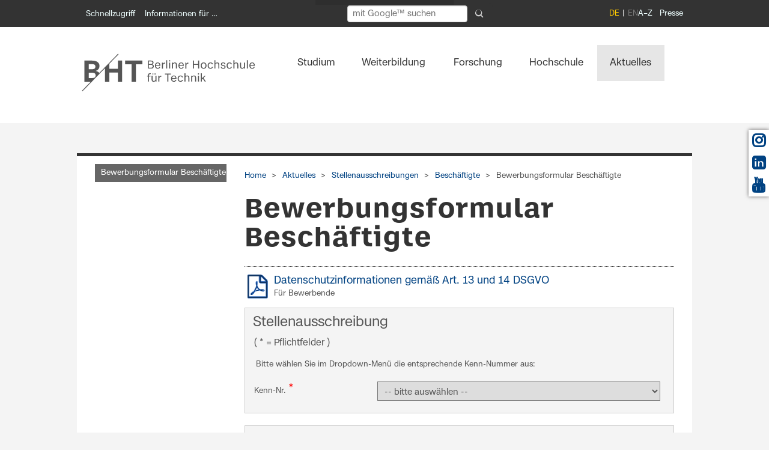

--- FILE ---
content_type: text/html; charset=utf-8
request_url: https://www.bht-berlin.de/bewerbungsformular
body_size: 31685
content:
<!DOCTYPE html>
<!--[if lt IE 7]> <html class="no-js ie6 oldie" dir="ltr" lang="de-DE"> <![endif]-->
<!--[if IE 7]> <html class="no-js ie7 oldie" dir="ltr" lang="de-DE"> <![endif]-->
<!--[if IE 8]> <html class="no-js ie8 oldie" dir="ltr" lang="de-DE"> <![endif]-->
<!--[if gt IE 8]> <!--><html class="no-js ie6 oldie" dir="ltr" lang="de-DE"> <!--<![endif]-->
<head>

<meta charset="utf-8">
<!-- 
	This website is powered by TYPO3 - inspiring people to share!
	TYPO3 is a free open source Content Management Framework initially created by Kasper Skaarhoj and licensed under GNU/GPL.
	TYPO3 is copyright 1998-2026 of Kasper Skaarhoj. Extensions are copyright of their respective owners.
	Information and contribution at https://typo3.org/
-->



<title>Bewerbungsformular Beschäftigte: BHT Berlin</title>
<meta name="generator" content="TYPO3 CMS" />
<meta name="viewport" content="width=device-width, initial-scale=1.0" />
<meta name="twitter:card" content="summary" />

<link rel="stylesheet" href="/typo3conf/ext/youtube_gdprembed/Resources/Public/Css/youtubegdpr.css?1769624653" media="all">

<link rel="stylesheet" href="/typo3conf/ext/om_cookie_manager/Resources/Public/Css/cookie_panel.css?1701014180" media="all">
<link rel="stylesheet" href="/typo3temp/assets/css/2a870cd76b60d33519432310b1412a47.css?1746541050" media="all">
<link rel="stylesheet" href="/typo3conf/ext/hdb/Resources/Public/Css/style.css?1739369233" media="all">
<link rel="stylesheet" href="/configuration/Resources/Public/assets/css/font-awesome.css?1739369233" media="all">
<link rel="stylesheet" href="/configuration/Resources/Public/Css/font-awsf.css?1761582308" media="all">
<link rel="stylesheet" href="/configuration/Resources/Public/assets/css/ubuntu.css?1739369233" media="all">
<link rel="stylesheet" href="/configuration/Resources/Public/Css/main.css?1769765236" media="all">
<link rel="stylesheet" href="/configuration/Resources/Public/assets/css/lightbox.css?1739369233" media="all">
<link rel="stylesheet" href="/configuration/Resources/Public/Css/powermail_beuth.css?1761582308" media="all">
<link rel="stylesheet" href="/configuration/Resources/Public/Css/bht.css?1769624653" media="all">
<link rel="stylesheet" href="/typo3conf/ext/video_shariff/Resources/Public/Css/VideoShariff.min.css?1662155222" media="all">
<link rel="stylesheet" href="/typo3conf/ext/events2/Resources/Public/Css/AutoComplete.min.css?1744281832" media="all">
<link rel="stylesheet" href="/typo3conf/ext/events2/Resources/Public/Css/Tooltip.css?1744281832" media="all">




<script src="/configuration/Resources/Public/assets/js/jquery-3.6.0.min.js?1761582308"></script>
<script src="/configuration/Resources/Public/JavaScript/jquery.min.js?1761582308"></script>



<script id="om-cookie-consent" type="application/json">{"group-1":{"gtm":""},"group-2":{"gtm":""}}</script>
<link rel="apple-touch-icon" href="fileadmin/tmpl/apple-touch-icon.png" /><meta property="og:image" content="https://www.bht-berlin.de/configuration/Resources/Public/assets/images/BHT_Logo_og.png">
<link rel="canonical" href="https://www.bht-berlin.de/bewerbungsformular"/>

</head>
<body id="top" class="page-3841">
<!-- <div class="skiplinks">	    <a class="skip-link" href="#main" style="opacity: 1; color: #FFFFFF; background-color: #333333;">Direkt zum Inhalt</a> 
    <a class="skip-link" href="#main-navbar" style="opacity: 1; color: #FFFFFF; background-color: #333333;">Direkt zur Hauptnavigation</a>
    <a class="skip-link" href="#socialicons" style="opacity: 1; color: #FFFFFF; background-color: #333333;">Direkt zur Social-Media-Leiste</a>
    <a class="skip-link" href="#footer" style="opacity: 1; color: #FFFFFF; background-color: #333333;">Direkt zur Fuß-Navigation</a> </div> -->
<nav class="skiplinks" aria-label="Direktnavigation">
      <a class="skip-link" href="#main" style="opacity: 1; color: #FFFFFF; background-color: #333333;">Direkt zum Inhalt</a> 
    <a class="skip-link" href="#main-navbar" style="opacity: 1; color: #FFFFFF; background-color: #333333;">Direkt zur Hauptnavigation</a>
    <a class="skip-link" href="#socialicons" style="opacity: 1; color: #FFFFFF; background-color: #333333;">Direkt zur Social-Media-Leiste</a>
    <a class="skip-link" href="#footer" style="opacity: 1; color: #FFFFFF; background-color: #333333;">Direkt zur Fuß-Navigation</a>
</nav>
<div id="page" class="ff-1colM">

	<!-- Logo fuer druckversion -->
	<div class="noscreen printlogo">
		<img src="/configuration/Resources/Public/assets/images/BHT_Logo_print.png" alt="Logo: BHT Berlin" class="printlogo">
	</div>

	<!-- Header -->
    <header role="banner" id="header">
        <div id="openCampus">

			<!-- Start Servicemen��� -->
			<nav role="navigation" id="servicemenu" class="hide-for-small" aria-label="Servicenavigation">
				<a class="skiplink" href="#skipNavigation1" tabindex="-1" style="opacity: 1; color: #FFFFFF; background-color: #333333;">Navigation überspringen</a>
				<div class="row">
					<div class="col-md-5" role="navigation" aria-label="Schnellnavigation">
						    <ul>
    <li>
      <a title="Schnellzugriff" class="open-1 header-link fachbereiche-einrichtungen-link" href="#header" data-tab-content-url="/index.php?id=3841&type=2343">Schnellzugriff</a>
    </li>    <li>
    <a title="Informationen für …" class="open-3 openCampus-link" href="#openCampus" data-tab-content-url="/index.php?id=3841&type=2342">Informationen für …</a>
    </li>
    </ul>
					</div>

					<div id="fachbereiche-einrichtungen">
						<div class="inside">
							<div class="mod_article block" id="fachbereiche-einrichtungen-content"></div>
						</div>
					</div>
					<div id="campus">
						<div class="inside">
							<div id="campus-content" class="mod_article block"></div>
						</div>
					</div>

					<div class="col-md-4">
						  <form name="searchform" id="searchform" action="/suche" method="get" role="search" aria-label="Volltextsuche"
        style="display: flex; gap: 0.3em; align-items: center; opacity: 1; color: #FFFFFF; background-color: #333333; margin-top: -6px; padding: 4px 8px; border-radius: 6px; font-size: 14px; height: 36px; width: 250px;">
    <label id="search-label" for="search-input" class="visually-hidden">Suchbegriff eingeben</label>
    <input
      type="search"
      id="search-input"
      name="q"
      placeholder="mit Google™ suchen"
      autocomplete="on"
      aria-label="Suchbegriff eingeben"
      style="padding: 4px 8px; border-radius: 4px; border: 1px solid #ccc; flex-grow: 1; height: 28px; font-size: 14px; width: 180px;"
    />
    <input type="hidden" name="ie" value="UTF-8" />
    <button type="submit" aria-label="Suche absenden"
            style="background:none; border:none; cursor:pointer; padding: 6px; margin-left: 0.4em; border-radius: 50%; display: flex; justify-content: center; align-items: center; height: 28px; width: 28px;">
      <svg xmlns="http://www.w3.org/2000/svg" width="14" height="14" fill="#ccc" viewBox="0 0 16 16" aria-hidden="true" focusable="false" style="border-radius: 4px;">
        <path d="M11.742 10.344a6.5 6.5 0 1 0-1.397 1.398h-.001l3.85 3.85a1 1 0 0 0 1.415-1.415l-3.85-3.85zm-5.242 0a5 5 0 1 1 0-10 5 5 0 0 1 0 10z"/>
      </svg>
    </button>
  </form>
					</div>
					<div class="col-md-3">
						<ul class="right topRight" aria-label="Meta Navigation"><li class="first"><a href="/a-z" aria-label="A bis Z">A–Z</a></li><li class="last"><a href="/kommunikation" aria-label="A bis Z">Presse</a></li></ul><ul class="right ul_sprachschalter" aria-label="Sprachenmenü"><li class="active"><span>DE</span></li><li class="notAvailable disabled"><span aria-disabled="true">EN</span></li></ul>
					</div>
				</div>
				<a class="invisible" id="skipNavigation1" tabindex="-1">&nbsp;</a>
			</nav>
			<!-- End Servicemenu -->

			<!-- Start Mobile Menu -->
			<nav id="mobilemenu" class="show-for-small" role="navigation" aria-label="Mobile Navigation">
				<a class="skiplink" href="#skipNavigation2">Navigation überspringen</a>
				<div class="inside row">
					<div class="col-12">
						 <a title="Menü öffnen" class="toggle-mmenu-1 open" href="&#35;mmenu-1"><i class="fas fa-bars"></i></a>
 <a title="Startseite" class="home" href="/"><i class="fas fa-home"></i></a>
 <a title="Suche" class="searchmobile" href="/suche"><i class="fas fa-search"></i></a><ul class="right ul_sprachschalter" aria-label="Language Menu"><li class="mobil_sprachschalter active"><span>DE</span></li><li class="mobil_sprachschalter"><a href="/en/">EN</a></li></ul>
					</div>
				</div>
				<a class="invisible" id="skipNavigation2">&nbsp;</a>
			</nav>
			<!-- End Mobile Menu -->

			<!-- Start Fachbereiche + Einrichtungen -->
			<div id="fachbereiche-einrichtungen">
				<div class="inside">
					<div class="mod_article block" id="fachbereiche-einrichtungen-content"></div>
				</div>
			</div>
			<!-- End Fachbereiche + Einrichtungen -->


			<!-- Start mein campus -->
			<div id="campus">
				<div class="inside">
					<div id="campus-content" class="mod_article block"></div>
				</div>
			</div>
			<!-- End mein campus -->



		</div>
	</header>
<!-- -->
<div class="navbar-container">
  <nav id="main-navbar" class="navbar navbar-expand-sm" role="navigation" aria-label="Hauptnavigation der Seite">
    <div class="inside row">

      <!-- Start Logo und Hauptnavigation -->
      <div class="mod_article col-md-2 col-lg-3 col-xl-4 alpha br" id="beuth-logo" role="region" aria-label="BHT Logo">
    

            <a id="c1"></a>
            
            
            
                



            
            
                

    



            
            

    <div class="ce-image ce-left ce-above">
        



    <div class="ce-gallery"
         data-ce-columns="1"
         data-ce-images="1">

        <!-- Optional zentrierter Wrapper -->
        

        <!-- Zeilen -->
        
            <div class="galleryRow row">

                <!-- Spalten -->
                
                    
                        <div class="galleryCol col-md-12">

                            


        

<figure class="image">

    
            <!-- Typolink wie gewohnt -->
            <a href="/" title="Berliner Hochschule für Technik (BHT)">
                

<img treatIdAsReference="1" class="image-embed-item" title="Berliner Hochschule für Technik (BHT)" alt="Logo der Berliner Hochschule für Technik (BHT)" src="/fileadmin/images/BHT_Logo_horizontal_Anthrazit.svg" width="289" height="85" />




            </a>
        

    <!-- CAPTION + COPYRIGHT -->
    
        <figcaption class="image-caption">

            

            

        </figcaption>
    

</figure>



    




                        </div>
                    
                

            </div>
        

        <!-- Center Wrapper schließen -->
        

    </div>



    </div>


            
                



            
            
                



            
            

        

</div>

      <!-- indexer::stop -->
      <div id="Hauptnavigation" class="mod_navigation col-md-10 col-lg-9 col-xl-8 mainnavbar">
        <div class="collapse navbar-collapse" id="navbarToggler">
          <div class="skip-in-section">
            <a class="skiplink" href="#skipNavigation3">
              Navigation überspringen
            </a>
          </div>

          <nav aria-label="Hauptnavigation"><ul class="level_1 mainNavi"><li class="submenu fs first"><a href="/studium" class="submenu" aria-haspopup="true" aria-expanded="false">Studium</a><ul class="level_2 dropdown"><li class="submenu fs first"><a href="/studiengaenge" class="submenu" aria-haspopup="true" aria-expanded="false">Studiengänge</a><ul class="level_3 dropdown"><li class="submenu subnavileft"><a href="/studiengaenge" class="submenu">Übersicht: Alle Studiengänge</a></li><li class="submenu last"><a href="/duales-studium" class="submenu">Dual studieren</a></li></ul></li><li class="submenu"><a href="/bewerbung" class="submenu" aria-haspopup="true" aria-expanded="false">Bewerbung</a><ul class="level_3 dropdown"><li class="submenu fs first"><a href="/713" class="submenu" aria-haspopup="true" aria-expanded="false">Bachelorstudium</a></li><li class="submenu"><a href="/714" class="submenu">Masterstudium</a></li><li class="submenu"><a href="/716" class="submenu">Hochschulwechsel</a></li><li class="submenu"><a href="/188" class="submenu">Gast- und Nebenhörer*innen</a></li><li class="submenu subnavileft"><a href="/nc" class="submenu">NC-Auswahlverfahren</a></li><li class="submenu last"><a href="/867" class="submenu">Häufig gestellte Fragen</a></li></ul></li><li class="submenu"><a href="/40" class="submenu" aria-haspopup="true" aria-expanded="false">Vor dem Studium</a><ul class="level_3 dropdown"><li class="submenu fs first"><a href="/podcast-backstage" class="submenu">Podcast BHT Backstage</a></li><li class="submenu"><a href="/3037" class="submenu" aria-haspopup="true" aria-expanded="false">Info-Veranstaltungen</a></li><li class="submenu"><a href="/schulportal" class="submenu" aria-haspopup="true" aria-expanded="false">Schulportal</a></li><li class="submenu"><a href="/166" class="submenu">Vorpraktikum</a></li><li class="submenu subnavileft"><a href="/4446" class="submenu">Brückenkurse</a></li><li class="submenu last"><a href="/173" class="submenu">Hilfreiche Links</a></li></ul></li><li class="submenu"><a href="/398" class="submenu" aria-haspopup="true" aria-expanded="false">Studierendenservice</a><ul class="level_3 dropdown"><li class="submenu fs first"><a href="/studienberatung" class="submenu" aria-haspopup="true" aria-expanded="false">Zentrale Studienberatung</a></li><li class="submenu"><a href="/57" class="submenu" aria-haspopup="true" aria-expanded="false">Studienverwaltung</a></li><li class="submenu subnavileft"><a href="/career" class="submenu" aria-haspopup="true" aria-expanded="false">Career Service</a></li><li class="submenu last"><a href="/schreiblabor" class="submenu" aria-haspopup="true" aria-expanded="false">Schreiblabor</a></li></ul></li><li class="submenu subnavileft"><a href="/175" class="submenu" aria-haspopup="true" aria-expanded="false">Internationales</a><ul class="level_3 dropdown"><li class="submenu fs first"><a href="/5000" class="submenu" aria-haspopup="true" aria-expanded="false">BHT-Studierende</a></li><li class="submenu subnavileft"><a href="/internationale-studierende" class="submenu" aria-haspopup="true" aria-expanded="false">Internationale Studierende</a></li><li class="submenu last"><a href="/516" class="submenu" aria-haspopup="true" aria-expanded="false">Austauschstudierende</a></li></ul></li><li class="submenu last"><a href="/3184" class="submenu" aria-haspopup="true" aria-expanded="false">Studienorganisation</a><ul class="level_3 dropdown"><li class="submenu fs first"><a href="/3818" class="submenu">Studium von A–Z</a></li><li class="submenu"><a href="/termine" class="submenu" aria-haspopup="true" aria-expanded="false">Termine und Fristen</a></li><li class="submenu"><a href="/3749" class="submenu" aria-haspopup="true" aria-expanded="false">Immatrikulation & Rückmeldung</a></li><li class="submenu"><a href="/3064" class="submenu" aria-haspopup="true" aria-expanded="false">Planen & Belegen</a></li><li class="submenu"><a href="/194" class="submenu" aria-haspopup="true" aria-expanded="false">Anerkennung & Anrechnung</a></li><li class="submenu"><a href="/666" class="submenu" aria-haspopup="true" aria-expanded="false">Finanzierung</a></li><li class="submenu"><a href="/667" class="submenu">Beratung</a></li><li class="submenu subnavileft"><a href="/campus-card" class="submenu">Campus-Card</a></li><li class="submenu last"><a href="/3107" class="submenu">Höre Zukunft - BHT Backstage (Studium meistern)</a></li></ul></li></ul></li><li class="submenu"><a href="/weiterbildung" class="submenu" aria-haspopup="true" aria-expanded="false">Weiterbildung</a><ul class="level_2 dropdown"><li class="submenu fs first"><a href="/fsi" class="submenu" aria-haspopup="true" aria-expanded="false">Fernstudieninstitut</a><ul class="level_3 dropdown"><li class="submenu fs first"><a href="/fsiinfo" class="submenu">Aktuelles aus dem Bereich Weiterbildung</a></li><li class="submenu"><a href="/studienablauf" class="submenu">Infos zum Fernstudium</a></li><li class="submenu"><a href="/309" class="submenu">Kontakt</a></li><li class="submenu subnavileft"><a href="/2497" class="submenu">Kooperationspartner</a></li><li class="submenu last"><a href="/4066" class="submenu">Jobs für Studierende</a></li></ul></li><li class="submenu"><a href="/master-fernstudiengaenge" class="submenu" aria-haspopup="true" aria-expanded="false">Fernstudiengänge</a><ul class="level_3 dropdown"><li class="submenu fs first"><a href="/iem" class="submenu" aria-haspopup="true" aria-expanded="false">Industrial Engineering und Management</a></li><li class="submenu"><a href="/ctm" class="submenu" aria-haspopup="true" aria-expanded="false">Clinical Trial Management</a></li><li class="submenu"><a href="/ere" class="submenu">Energie- und Ressourceneffizienz</a></li><li class="submenu"><a href="/medi" class="submenu">Medizinische Informatik</a></li><li class="submenu"><a href="/renewables" class="submenu">MBA Renewables</a></li><li class="submenu subnavileft"><a href="/bachelor-rechtsfachwirt" class="submenu">Bachelor Fernstudiengang Rechtswissenschaft für Rechtsfachwirte</a></li><li class="submenu last"><a href="/bachelor-notarfachwirt" class="submenu">Bachelor Fernstudiengang Rechtswissenschaft für Notarfachwirte</a></li></ul></li><li class="submenu"><a href="/weiterbildung-fernstudium" class="submenu" aria-haspopup="true" aria-expanded="false">Zertifikatskurse</a><ul class="level_3 dropdown"><li class="submenu fs first"><a href="/operationsresearch" class="submenu">Course Operations Research</a></li><li class="submenu"><a href="/architekturplus" class="submenu">ArchitekturPlus</a></li><li class="submenu"><a href="/weiterbildung/bim-1" class="submenu">Building Information Modeling</a></li><li class="submenu"><a href="/3807" class="submenu">Clinical Trial Management</a></li><li class="submenu"><a href="/data-science-weiterbildung" class="submenu" aria-haspopup="true" aria-expanded="false">Data Science</a></li><li class="submenu"><a href="/3920" class="submenu" aria-haspopup="true" aria-expanded="false">Energie</a></li><li class="submenu"><a href="/ie-weiterbildung" class="submenu" aria-haspopup="true" aria-expanded="false">Industrial Engineering und Management</a></li><li class="submenu"><a href="/3826" class="submenu">Medizinische Informatik</a></li><li class="submenu"><a href="/qm" class="submenu" aria-haspopup="true" aria-expanded="false">Qualitätsmanagement</a></li><li class="submenu subnavileft"><a href="/recht" class="submenu" aria-haspopup="true" aria-expanded="false">Recht und Wirtschaft</a></li><li class="submenu last"><a href="/3593" class="submenu" aria-haspopup="true" aria-expanded="false">Brandschutz</a></li></ul></li><li class="submenu"><a href="/weiterbildungsseminare" class="submenu">Präsenzseminare</a></li><li class="submenu subnavileft"><a href="/fsi-anmeldung" class="submenu" aria-haspopup="true" aria-expanded="false">Anmeldung</a><ul class="level_3 dropdown"><li class="submenu fs first"><a href="/3627" class="submenu">Anmeldung zum Masterfernstudium</a></li><li class="submenu subnavileft"><a href="/3628" class="submenu">Anmeldung zum Zertifikatskurs</a></li><li class="submenu last"><a href="/3629" class="submenu">Anmeldung zu Präsenzseminaren</a></li></ul></li><li class="submenu last"><a href="/foerderung" class="submenu">Fördermöglichkeiten</a></li></ul></li><li class="submenu"><a href="/forschung" class="submenu" aria-haspopup="true" aria-expanded="false">Forschung</a><ul class="level_2 dropdown"><li class="submenu fs first"><a href="/4709" class="submenu" aria-haspopup="true" aria-expanded="false">Forschungsprofil</a><ul class="level_3 dropdown"><li class="submenu fs first"><a href="/4715" class="submenu">Forschungs- und Transferstrategie</a></li><li class="submenu"><a href="/3117" class="submenu">Forschungsschwerpunkte</a></li><li class="submenu"><a href="/4719" class="submenu" aria-haspopup="true" aria-expanded="false">Forschungsprojekte</a></li><li class="submenu subnavileft"><a href="/4503" class="submenu">BHT-Forschungsverbünde</a></li><li class="submenu last"><a href="/4718" class="submenu" aria-haspopup="true" aria-expanded="false">Wissenschaftliche Zusammenarbeit</a></li></ul></li><li class="submenu"><a href="/4710" class="submenu" aria-haspopup="true" aria-expanded="false">Forschungsförderung</a><ul class="level_3 dropdown"><li class="submenu fs first"><a href="/3115" class="submenu">Antragsberatung Drittmittel</a></li><li class="submenu"><a href="/4711" class="submenu" aria-haspopup="true" aria-expanded="false">Förderprogramme und Ausschreibungen</a></li><li class="submenu"><a href="/4712" class="submenu" aria-haspopup="true" aria-expanded="false">BHT-interne Förderung</a></li><li class="submenu"><a href="/4713" class="submenu" aria-haspopup="true" aria-expanded="false">Forschungskooperationen und Auftragsforschung</a></li><li class="submenu"><a href="/4717" class="submenu">Ethik-Kommission</a></li><li class="submenu subnavileft"><a href="/4714" class="submenu">Forschungsdatenportal BIS</a></li><li class="submenu last"><a href="/3211" class="submenu">Leitlinien und Formulare</a></li></ul></li><li class="submenu"><a href="/4723" class="submenu" aria-haspopup="true" aria-expanded="false">Transfer</a><ul class="level_3 dropdown"><li class="submenu fs first"><a href="/startup" class="submenu" aria-haspopup="true" aria-expanded="false">Startup Hub</a></li><li class="submenu subnavileft"><a href="/forschung/innovation-hub" class="submenu" aria-haspopup="true" aria-expanded="false">Innovation Hub</a></li><li class="submenu last"><a href="https://projekt.bht-berlin.de/zukunftstadt" target="_blank" class="submenu">Innovative Hochschule</a></li></ul></li><li class="submenu"><a href="/4724" class="submenu" aria-haspopup="true" aria-expanded="false">Wissenschaftlicher Nachwuchs</a><ul class="level_3 dropdown"><li class="submenu fs first"><a href="/4551" class="submenu" aria-haspopup="true" aria-expanded="false">Promotionsinteressierte</a></li><li class="submenu"><a href="/promotion" class="submenu" aria-haspopup="true" aria-expanded="false">Promovierende</a></li><li class="submenu"><a href="/4553" class="submenu">Betreuende</a></li><li class="submenu"><a href="/4731" class="submenu">FH-Personal Projekt@ BHT</a></li><li class="submenu subnavileft"><a href="/4652" class="submenu">Richtlinien und Formulare</a></li><li class="submenu last"><a href="/5004" class="submenu">Promotionsrecht@BHT</a></li></ul></li><li class="submenu"><a href="/4702" class="submenu">Aktuelles aus Forschung und Transfer</a></li><li class="submenu subnavileft"><a href="/4703" class="submenu" aria-haspopup="true" aria-expanded="false">Veranstaltungen</a><ul class="level_3 dropdown"><li class="submenu subnavileft"><a href="https://projekt.bht-berlin.de/forschungs-und-transfertag" target="_blank" class="submenu">Forschungs- und Transfertag</a></li><li class="submenu last"><a href="/4647" class="submenu">Lunchtalks</a></li></ul></li><li class="submenu last"><a href="/4704" class="submenu" aria-haspopup="true" aria-expanded="false">Ansprechpersonen</a><ul class="level_3 dropdown"><li class="submenu fs first"><a href="/254" class="submenu">Referat Forschung</a></li><li class="submenu subnavileft"><a href="/4595" class="submenu">Referat NWZ</a></li><li class="submenu last"><a href="/4398" class="submenu">Referat Technologietransfer</a></li></ul></li></ul></li><li class="submenu subnavileft"><a href="/3005" class="submenu" aria-haspopup="true" aria-expanded="false">Hochschule</a><ul class="level_2 dropdown"><li class="submenu fs first"><a href="/portraet" class="submenu" aria-haspopup="true" aria-expanded="false">Porträt</a><ul class="level_3 dropdown"><li class="submenu fs first"><a href="/2051" class="submenu" aria-haspopup="true" aria-expanded="false">Geschichte</a></li><li class="submenu"><a href="/leitbild" class="submenu">Leitbild der BHT</a></li><li class="submenu"><a href="/strategie" class="submenu" aria-haspopup="true" aria-expanded="false">Strategie</a></li><li class="submenu"><a href="/3457" class="submenu">Internationalisierung</a></li><li class="submenu"><a href="/diversity" class="submenu" aria-haspopup="true" aria-expanded="false">Diversity</a></li><li class="submenu"><a href="/klimaschutz" class="submenu" aria-haspopup="true" aria-expanded="false">Klimaschutz</a></li><li class="submenu subnavileft"><a href="/23" class="submenu" aria-haspopup="true" aria-expanded="false">Zahlen und Fakten</a></li><li class="submenu last"><a href="/186" class="submenu" aria-haspopup="true" aria-expanded="false">Auszeichnungen</a></li></ul></li><li class="submenu"><a href="/3089" class="submenu" aria-haspopup="true" aria-expanded="false">Organisation</a><ul class="level_3 dropdown"><li class="submenu fs first"><a href="/654" class="submenu">Ansprechpersonen</a></li><li class="submenu"><a href="/praesidium" class="submenu" aria-haspopup="true" aria-expanded="false">Präsidium</a></li><li class="submenu"><a href="/555" class="submenu" aria-haspopup="true" aria-expanded="false">Gremien und Interessenvertretungen</a></li><li class="submenu"><a href="/fachbereiche" class="submenu" aria-haspopup="true" aria-expanded="false">Fachbereiche</a></li><li class="submenu"><a href="/4204" class="submenu" aria-haspopup="true" aria-expanded="false">Zentrale Verwaltung</a></li><li class="submenu subnavileft"><a href="/ordnungen" class="submenu" aria-haspopup="true" aria-expanded="false">Gesetze und Ordnungen</a></li><li class="submenu last"><a href="/am" class="submenu">Amtliche Mitteilungen</a></li></ul></li><li class="submenu"><a href="/3055" class="submenu" aria-haspopup="true" aria-expanded="false">Einrichtungen</a><ul class="level_3 dropdown"><li class="submenu fs first"><a href="/bibliothek" class="submenu" aria-haspopup="true" aria-expanded="false">Bibliothek</a></li><li class="submenu"><a href="/hrz" class="submenu" aria-haspopup="true" aria-expanded="false">Hochschulrechenzentrum</a></li><li class="submenu"><a href="/zeh" class="submenu" aria-haspopup="true" aria-expanded="false">Hochschulsport</a></li><li class="submenu"><a href="/international" class="submenu" aria-haspopup="true" aria-expanded="false">Internationales</a></li><li class="submenu subnavileft"><a href="/digitale-lehre" class="submenu" aria-haspopup="true" aria-expanded="false">Kompetenzzentrum Digitale Lehre</a></li><li class="submenu last"><a href="/labore" class="submenu">Labore</a></li></ul></li><li class="submenu"><a href="/campus" class="submenu" aria-haspopup="true" aria-expanded="false">Campus</a><ul class="level_3 dropdown"><li class="submenu fs first"><a href="/lageplan" class="submenu" aria-haspopup="true" aria-expanded="false">Häuser und Standorte</a></li><li class="submenu"><a href="/2086" class="submenu" aria-haspopup="true" aria-expanded="false">Standortentwicklung</a></li><li class="submenu"><a href="/lernraeume" class="submenu">Lernräume</a></li><li class="submenu subnavileft"><a href="/mensa" class="submenu">Mensa</a></li><li class="submenu last"><a href="/kita" class="submenu">Kindertagesstätte</a></li></ul></li><li class="submenu subnavileft"><a href="/572" class="submenu" aria-haspopup="true" aria-expanded="false">Menschen</a><ul class="level_3 dropdown"><li class="submenu fs first"><a href="/339" class="submenu" aria-haspopup="true" aria-expanded="false">Professuren</a></li><li class="submenu"><a href="/340" class="submenu">Technik und Verwaltung</a></li><li class="submenu subnavileft"><a href="/4564" class="submenu">Akademische Mitarbeiter*innen</a></li><li class="submenu last"><a href="/people" class="submenu">Gesamtverzeichnis</a></li></ul></li><li class="submenu last"><a href="/karriere" class="submenu" aria-haspopup="true" aria-expanded="false">Karriere</a><ul class="level_3 dropdown"><li class="submenu fs first"><a href="/4483" class="submenu">Arbeiten an der BHT</a></li><li class="submenu subnavileft"><a href="/berufungsportal" class="submenu" aria-haspopup="true" aria-expanded="false">Berufungsportal</a></li><li class="submenu last"><a href="/4485" class="submenu">Wissenschaftlicher Nachwuchs</a></li></ul></li></ul></li><li class="submenu last"><a href="/news" class="active">Aktuelles</a><ul class="level_2 dropdown"><li class="submenu fs first"><a href="/news" class="submenu">Aktuelle Meldungen</a></li><li class="submenu"><a href="/events" class="submenu" aria-haspopup="true" aria-expanded="false">Veranstaltungskalender</a><ul class="level_3 dropdown"><li class="submenu last"><a href="/lndw" class="submenu" aria-haspopup="true" aria-expanded="false">Lange Nacht der Wissenschaften</a></li></ul></li><li class="submenu"><a href="/magazin" class="submenu" aria-haspopup="true" aria-expanded="false">Magazin</a><ul class="level_3 dropdown"><li class="submenu fs first"><a href="/4959" class="submenu">Campus</a></li><li class="submenu"><a href="/4660" class="submenu">Fokus Forschung</a></li><li class="submenu"><a href="/4486" class="submenu">Wir von der BHT</a></li><li class="submenu subnavileft"><a href="/mission-zukunft" class="submenu">BHT für alle</a></li><li class="submenu last"><a href="/3339" class="submenu">Archiv</a></li></ul></li><li class="submenu subnavileft"><a href="/jobs" class="active">Stellenausschreibungen</a><ul class="level_3 dropdown"><li class="submenu fs first"><a href="/berufungsportal" class="submenu" aria-haspopup="true" aria-expanded="false">Professur</a></li><li class="submenu"><a href="/241" class="active">Beschäftigte</a></li><li class="submenu"><a href="/4672" class="submenu">Gastdozenturen</a></li><li class="submenu subnavileft"><a href="/1650" class="submenu">Lehrbeauftragte</a></li><li class="submenu last"><a href="/1652" class="submenu">Studentische Hilfskräfte</a></li></ul></li><li class="submenu last"><a href="/podcast" class="submenu">Podcast</a></li></ul></li></ul></nav>

          <a id="skipNavigation3" class="invisible" tabindex="-1">&nbsp;</a>
        </div>
      </div>
      <!-- indexer::continue -->
      <!-- End Logo und Hauptnavigation -->
    </div>
  </nav>
</div>


	<div id="container">
		<div id="main" role="main">
			<div class="inside">
				<div class="banner">
					
				</div>


				<div class="mod_article container" id="Bewerbungsformular Beschäftigte">

					<div class="row">
						<aside class="col-md-4 col-lg-3">

							<!-- indexer::stop -->
							<nav class="mod_navigation subnav hide-for-small block" aria-label="Subnavigation">
								<a href="#skipNavigation19" class="skiplink">Navigation überspringen</a>
								<ul class="level_1"><li class="active submenu"><a href="/bewerbungsformular" class="active">Bewerbungsformular Beschäftigte</a></li></ul>
								<a id="skipNavigation19" class="invisible">&nbsp;</a>
							</nav>
							<!-- indexer::continue -->

							<!-- indexer::continue -->

						</aside>
						<!-- indexer::stop -->

						<div class="mod_newsarchive col-md-8 col-lg-9">
							<div class="mod_breadcrumb" aria-label="Brotkrumen-Navigation">

								<ul class="bc"><li class="home first"><a href="/" tabindex="-1">Home</a></li><li><a href="/news" tabindex="-1">Aktuelles</a></li><li><a href="/jobs" tabindex="-1">Stellenausschreibungen</a></li><li><a href="/241" tabindex="-1">Beschäftigte</a></li><li class="last">Bewerbungsformular Beschäftigte</li></ul>
							</div>
							<h1 class="ce_headline lead">Bewerbungsformular Beschäftigte</h1>
							<a name="c39917" id="anker39917"></a>
    

            <div id="c39917" class="frame frame-default frame-type-uploads frame-layout-0">
                
                
                    



                
                
                    



                
                

	
		<ul class="ce-uploads">
			
				<li class="zzz">
					
						<a href="/fileadmin/oe/personalwesen/BHT_Informationsblatt_DV_Bewerbungen.pdf"><img src="fileadmin/images/fileicons/pdf.png" alt="Dateiendungssymbol"></a>
					
					
					<div>
						<a href="/fileadmin/oe/personalwesen/BHT_Informationsblatt_DV_Bewerbungen.pdf"  title="Datenschutzinformationen gemäß Art. 13 und 14 DSGVO">
							<span class="ce-uploads-fileName">Datenschutzinformationen gemäß Art. 13 und 14 DSGVO</span>
						</a>
						
							
								<br><span class="ce-uploads-description">Für Bewerbende</span>
							
						
						
					</div>
				</li>
			
		</ul>
	


                
                    



                
                
                    



                
            </div>

        

<a name="c12194" id="anker12194"></a>
    

            <div id="c12194" class="frame frame-default frame-type-list frame-layout-0">
                
                
                    



                
                
                    

    



                
                

    
        <div class="tx-powermail"><div class="container-fluid"><form data-powermail-validate="data-powermail-validate" data-validate="html5" enctype="multipart/form-data" name="field" class="powermail_form powermail_form_65   " action="/bewerbungsformular?tx_powermail_pi1%5Baction%5D=confirmation&amp;tx_powermail_pi1%5Bcontroller%5D=Form&amp;cHash=62fbdaab03270a5a93a1a18f91be1c9d#c12194" method="post"><div><input type="hidden" name="tx_powermail_pi1[__referrer][@extension]" value="Powermail" /><input type="hidden" name="tx_powermail_pi1[__referrer][@controller]" value="Form" /><input type="hidden" name="tx_powermail_pi1[__referrer][@action]" value="form" /><input type="hidden" name="tx_powermail_pi1[__referrer][arguments]" value="YTowOnt92b791685b6aed94be3eb3511579c4b7959dd5f60" /><input type="hidden" name="tx_powermail_pi1[__referrer][@request]" value="{&quot;@extension&quot;:&quot;Powermail&quot;,&quot;@controller&quot;:&quot;Form&quot;,&quot;@action&quot;:&quot;form&quot;}7e27ded52549f1249d42ba55e0ef194aef40eac7" /><input type="hidden" name="tx_powermail_pi1[__trustedProperties]" value="{&quot;field&quot;:{&quot;kenn_nr&quot;:1,&quot;veroeffentlichungsmedium_01&quot;:1,&quot;anrede&quot;:1,&quot;titel&quot;:1,&quot;vorname&quot;:1,&quot;nachname&quot;:1,&quot;straeundhausnummer&quot;:1,&quot;postleitzahl&quot;:1,&quot;ort&quot;:1,&quot;land&quot;:1,&quot;e_mail&quot;:1,&quot;telefon&quot;:1,&quot;wirsetzenunsdafuereinmehrmenschenmitmigrationshintergrundeinzustellendasbedeutetentwedersieodermineinesihrerelternteilehabennichtdiedeutschestaatsangehoerigkeitdurchgeburttrifftdiesaufsiezu&quot;:1,&quot;marker&quot;:{&quot;name&quot;:[1],&quot;type&quot;:[1],&quot;tmp_name&quot;:[1],&quot;error&quot;:[1],&quot;size&quot;:[1]},&quot;dateihochladen&quot;:{&quot;name&quot;:[1],&quot;type&quot;:[1],&quot;tmp_name&quot;:[1],&quot;error&quot;:[1],&quot;size&quot;:[1]},&quot;einwilligungzurweiterenspeicherungmeinerbewerbungsdaten&quot;:[1],&quot;__hp&quot;:1},&quot;mail&quot;:{&quot;form&quot;:1}}23f1e5b7bf13d0002bd4d0bed76cae3a76c8de57" /></div><h3>Bewerbung Beschäftigte</h3><!--  --><fieldset class="powermail_fieldset powermail_fieldset_209 "><legend class="powermail_legend">Stellenausschreibung</legend><div class="powermail_fieldwrap powermail_fieldwrap_type_html powermail_fieldwrap_pflichtfeld_erluterung  "><div class="powermail_field "><div>( * = Pflichtfelder )</div></div></div><div class="powermail_fieldwrap powermail_fieldwrap_type_text powermail_fieldwrap_marker_02  "><div class="powermail_field ">
		Bitte wählen Sie im Dropdown-Menü die entsprechende Kenn-Nummer aus:
	</div></div><div class="powermail_fieldwrap powermail_fieldwrap_type_select powermail_fieldwrap_kenn_nr  "><label for="powermail_field_kenn_nr" class="powermail_label" title="">
        Kenn-Nr.<span class="mandatory">*</span></label><div class="powermail_field"><select required="required" aria-required="true" data-powermail-required-message="Dieses Feld muss ausgefüllt werden!" class="powermail_select  " id="powermail_field_kenn_nr" name="tx_powermail_pi1[field][kenn_nr]"><option value="">-- bitte auswählen --</option><option value="059/25">059/25</option><option value="062/25">062/25</option><option value="064/25">064/25</option><option value="067/25">067/25</option><option value="004/26">004/26</option><option value="006/26">006/26</option><option value="009/26">009/26</option></select></div></div></fieldset><fieldset class="powermail_fieldset powermail_fieldset_210 "><legend class="powermail_legend">Persönliche Daten</legend><div class="powermail_fieldwrap powermail_fieldwrap_type_input powermail_fieldwrap_veroeffentlichungsmedium_01  "><label for="powermail_field_veroeffentlichungsmedium_01" class="powermail_label" title="">
        Veröffentlichungsmedium<span class="mandatory">*</span></label><div class="powermail_field"><input required="required" aria-required="true" data-powermail-required-message="Dieses Feld muss ausgefüllt werden!" placeholder="Wo haben Sie die Anzeige gelesen?" class="powermail_input  " id="powermail_field_veroeffentlichungsmedium_01" type="text" name="tx_powermail_pi1[field][veroeffentlichungsmedium_01]" value="" /></div></div><div class="powermail_fieldwrap powermail_fieldwrap_type_select powermail_fieldwrap_anrede  "><label for="powermail_field_anrede" class="powermail_label" title="">
        Anrede<span class="mandatory">*</span></label><div class="powermail_field"><select required="required" aria-required="true" data-powermail-required-message="Dieses Feld muss ausgefüllt werden!" class="powermail_select  " id="powermail_field_anrede" name="tx_powermail_pi1[field][anrede]"><option value="">-- bitte auswählen --</option><option value="Frau">Frau</option><option value="Herr">Herr</option><option value="ohne Anrede">ohne Anrede</option></select></div></div><div class="powermail_fieldwrap powermail_fieldwrap_type_input powermail_fieldwrap_titel  "><label for="powermail_field_titel" class="powermail_label" title="">
        Titel
    </label><div class="powermail_field"><input class="powermail_input  " id="powermail_field_titel" type="text" name="tx_powermail_pi1[field][titel]" value="" /></div></div><div class="powermail_fieldwrap powermail_fieldwrap_type_input powermail_fieldwrap_vorname  "><label for="powermail_field_vorname" class="powermail_label" title="">
        Vorname<span class="mandatory">*</span></label><div class="powermail_field"><input required="required" aria-required="true" data-powermail-required-message="Dieses Feld muss ausgefüllt werden!" class="powermail_input  " id="powermail_field_vorname" type="text" name="tx_powermail_pi1[field][vorname]" value="" /></div></div><div class="powermail_fieldwrap powermail_fieldwrap_type_input powermail_fieldwrap_nachname  "><label for="powermail_field_nachname" class="powermail_label" title="">
        Nachname<span class="mandatory">*</span></label><div class="powermail_field"><input required="required" aria-required="true" data-powermail-required-message="Dieses Feld muss ausgefüllt werden!" class="powermail_input  " id="powermail_field_nachname" type="text" name="tx_powermail_pi1[field][nachname]" value="" /></div></div><div class="powermail_fieldwrap powermail_fieldwrap_type_input powermail_fieldwrap_straeundhausnummer  "><label for="powermail_field_straeundhausnummer" class="powermail_label" title="">
        Straße und Hausnummer<span class="mandatory">*</span></label><div class="powermail_field"><input required="required" aria-required="true" data-powermail-required-message="Dieses Feld muss ausgefüllt werden!" class="powermail_input  " id="powermail_field_straeundhausnummer" type="text" name="tx_powermail_pi1[field][straeundhausnummer]" value="" /></div></div><div class="powermail_fieldwrap powermail_fieldwrap_type_input powermail_fieldwrap_postleitzahl  "><label for="powermail_field_postleitzahl" class="powermail_label" title="">
        Postleitzahl<span class="mandatory">*</span></label><div class="powermail_field"><input required="required" aria-required="true" data-powermail-required-message="Dieses Feld muss ausgefüllt werden!" class="powermail_input  " id="powermail_field_postleitzahl" type="text" name="tx_powermail_pi1[field][postleitzahl]" value="" /></div></div><div class="powermail_fieldwrap powermail_fieldwrap_type_input powermail_fieldwrap_ort  "><label for="powermail_field_ort" class="powermail_label" title="">
        Ort<span class="mandatory">*</span></label><div class="powermail_field"><input required="required" aria-required="true" data-powermail-required-message="Dieses Feld muss ausgefüllt werden!" class="powermail_input  " id="powermail_field_ort" type="text" name="tx_powermail_pi1[field][ort]" value="" /></div></div><div class="powermail_fieldwrap powermail_fieldwrap_type_country powermail_fieldwrap_land  "><label for="powermail_field_land" class="powermail_label" title="">
        Land
    </label><div class="powermail_field"><select class="powermail_country  " id="powermail_field_land" name="tx_powermail_pi1[field][land]"><option value="">Bitte wählen...</option><option value="ABW">Aruba</option><option value="AFG">د افغانستان اسلامي دولت</option><option value="AGO">República de Angola</option><option value="AIA">Anguilla</option><option value="ALA">Landskapet Åland</option><option value="ALB">Republika e Shqipërisë</option><option value="AND">Principat d&#039;Andorra</option><option value="ARE">الإمارات العربيّة المتّحدة</option><option value="ARG">República Argentina</option><option value="ARM">Հայաստանի Հանրապետություն</option><option value="ASM">Amerika Samoa</option><option value="ATA">Antarctica</option><option value="ATF">Terres australes françaises</option><option value="ATG">Antigua and Barbuda</option><option value="AUS">Commonwealth of Australia</option><option value="AUT">Republik Österreich</option><option value="AZE">Azərbaycan Respublikası</option><option value="BDI">Republika y&#039;u Burundi</option><option value="BEL">Koninkrijk België / Royaume de Belgique</option><option value="BEN">République du Bénin</option><option value="BES">Bonaire, Sint Eustatius en Saba</option><option value="BFA">Burkina Faso</option><option value="BGD">গনপ্রজাতন্ত্রী বাংলা</option><option value="BGR">Република България</option><option value="BHR">مملكة البحرين</option><option value="BHS">Commonwealth of The Bahamas</option><option value="BIH">Bosna i Hercegovina / Босна и Херцеговина</option><option value="BLM">Collectivité de Saint-Barthélemy</option><option value="BLR">Рэспубліка Беларусь</option><option value="BLZ">Belize</option><option value="BMU">Bermuda</option><option value="BOL">Estado Plurinacional de Bolivia</option><option value="BRA">República Federativa do Brasil</option><option value="BRB">Barbados</option><option value="BRN">برني دارالسلام</option><option value="BTN">Druk-Yul</option><option value="BVT">Bouvet Island</option><option value="BWA">Republic of Botswana</option><option value="CAF">République centrafricaine</option><option value="CAN">Canada</option><option value="CCK">Territory of Cocos (Keeling) Islands</option><option value="CHE">Confédération suisse / Schweizerische Eidgenossenschaft</option><option value="CHL">República de Chile</option><option value="CHN">中华人民共和国</option><option value="CIV">République de Côte d’Ivoire</option><option value="CMR">Republic of Cameroon / République du Cameroun</option><option value="COD">République Démocratique du Congo</option><option value="COG">République du Congo</option><option value="COK">Cook Islands</option><option value="COL">República de Colombia</option><option value="COM">Udzima wa Komori /Union des Comores /اتحاد القمر</option><option value="CPV">República de Cabo Verde</option><option value="CRI">República de Costa Rica</option><option value="CUB">República de Cuba</option><option value="CUW">Curaçao</option><option value="CXR">Territory of Christmas Island</option><option value="CYM">Cayman Islands</option><option value="CYP">Κυπριακή Δημοκρατία / Kıbrıs Cumhuriyeti</option><option value="CZE">Česká republika</option><option value="DEU" selected="selected">Bundesrepublik Deutschland</option><option value="DJI">جمهورية جيبوتي / République de Djibouti</option><option value="DMA">Commonwealth of Dominica</option><option value="DNK">Kongeriget Danmark</option><option value="DOM">República Dominicana</option><option value="DZA">الجمهورية الجزائرية الديمقراطية</option><option value="ECU">República del Ecuador</option><option value="EGY">جمهوريّة مصر العربيّة</option><option value="ERI">ሃግሬ ኤርትራ</option><option value="ESH">الصحراء الغربية</option><option value="ESP">Reino de España</option><option value="EST">Eesti Vabariik</option><option value="ETH">የኢትዮጵያ ፌዴራላዊ</option><option value="FIN">Suomen Tasavalta / Republiken Finland</option><option value="FJI">Republic of Fiji / Matanitu Tu-Vaka-i-koya ko Vi</option><option value="FLK">Falkland Islands</option><option value="FRA">République française</option><option value="FRO">Føroyar / Færøerne</option><option value="FSM">Federated States of Micronesia</option><option value="GAB">République Gabonaise</option><option value="GBR">United Kingdom of Great Britain and Northern Ireland</option><option value="GEO">საქართველო</option><option value="GGY">Bailiwick of Guernsey</option><option value="GHA">Republic of Ghana</option><option value="GIB">Gibraltar</option><option value="GIN">République de Guinée</option><option value="GLP">Département de la Guadeloupe</option><option value="GMB">Republic of The Gambia</option><option value="GNB">República da Guiné-Bissau</option><option value="GNQ">República de Guinea Ecuatorial</option><option value="GRC">Ελληνική Δημοκρατία</option><option value="GRD">Grenada</option><option value="GRL">Kalaallit Nunaat / Grønland</option><option value="GTM">República de Guatemala</option><option value="GUF">Guyane française</option><option value="GUM">The Territory of Guam / Guåhån</option><option value="GUY">Co-operative Republic of Guyana</option><option value="HKG">香港特別行政區</option><option value="HMD">Heard Island and McDonald Islands</option><option value="HND">República de Honduras</option><option value="HRV">Republika Hrvatska</option><option value="HTI">Repiblik d Ayiti / République d&#039;Haïti</option><option value="HUN">Magyar Köztársaság</option><option value="IDN">Republik Indonesia</option><option value="IMN">Isle of Man / Ellan Vannin</option><option value="IND">Bharat; Republic of India</option><option value="IOT">British Indian Ocean Territory</option><option value="IRL">Poblacht na hÉireann / Republic of Ireland</option><option value="IRN">جمهوری اسلامی ايران</option><option value="IRQ">الجمهورية العراقية</option><option value="ISL">Lýðveldið Ísland</option><option value="ISR">دولة إسرائيل / מדינת ישראלل</option><option value="ITA">Repubblica Italiana</option><option value="JAM">Commonwealth of Jamaica</option><option value="JEY">Bailiwick of Jersey</option><option value="JOR">المملكة الأردنية الهاشمية</option><option value="JPN">日本国</option><option value="KAZ">Қазақстан Республикасы /Республика Казахстан</option><option value="KEN">Jamhuri va Kenya</option><option value="KGZ">Кыргызстан</option><option value="KHM">Preăh Réachéanachâkr Kâmpŭchea</option><option value="KIR">Republic of Kiribati</option><option value="KNA">Federation of Saint Kitts and Nevis</option><option value="KOR">대한민국</option><option value="KWT">دولة الكويت</option><option value="LAO">ສາທາລະນະລັດປະຊາທິປະໄຕປະຊາຊົນລາວ</option><option value="LBN">الجمهوريّة اللبنانيّة</option><option value="LBR">Republic of Liberia</option><option value="LBY">‏ليبيا‎</option><option value="LCA">Saint Lucia</option><option value="LIE">Fürstentum Liechtenstein</option><option value="LKA">ශ්‍රී ලංකා / இலங்கை சனநாயக சோஷலிசக் குடியரசு</option><option value="LSO">Muso oa Lesotho / Kingdom of Lesotho</option><option value="LTU">Lietuvos Respublika</option><option value="LUX">Grand-Duché de Luxembourg / Großherzogtum Luxemburg / Groussherzogtum Lëtzebuerg</option><option value="LVA">Latvijas Republika</option><option value="MAC">中華人民共和國澳門特別行政區 / Região Administrativa Especial de Macau da República Popular da China</option><option value="MAF">Collectivité de Saint-Martin</option><option value="MAR">المملكة المغربية</option><option value="MCO">Principauté de Monaco / Principatu de Munegu</option><option value="MDA">Republica Moldova</option><option value="MDG">Repoblikan&#039;i Madagasikara / République de Madagascar</option><option value="MDV">ދިވެހިރާއްޖޭގެ ޖުމުހޫރިއްޔާ</option><option value="MEX">Estados Unidos Mexicanos</option><option value="MHL">Aolepān Aorōkin M̧ajeļ / Republic of the Marshall Islands</option><option value="MKD">Република Северна Македонија</option><option value="MLI">République du Mali</option><option value="MLT">Repubblika ta&#039; Malta / Republic of Malta</option><option value="MMR">Pyidaungzu Myanma Naingngandaw</option><option value="MNE">Republike Crne Gore</option><option value="MNG">Монгол Улс</option><option value="MNP">Commonwealth of the Northern Mariana Islands</option><option value="MOZ">República de Moçambique</option><option value="MRT">الجمهورية الإسلامية الموريتانية</option><option value="MSR">Montserrat</option><option value="MTQ">Département de la Martinique</option><option value="MUS">Republic of Mauritius</option><option value="MWI">Republic of Malawi / Dziko la Malaŵi</option><option value="MYS">ڤرسكوتوان مليسيا</option><option value="MYT">Mayotte</option><option value="NAM">Republic of Namibia</option><option value="NCL">Territoire de Nouvelle-Caledonie et Dépendances</option><option value="NER">République du Niger</option><option value="NFK">Territory of Norfolk Island</option><option value="NGA">Federal Republic of Nigeria</option><option value="NIC">República de Nicaragua</option><option value="NIU">Niue</option><option value="NLD">Koninkrijk der Nederlanden</option><option value="NOR">Kongeriket Norge</option><option value="NPL">सङ्घीय लोकतान्त्रिक गणतन्त्र नेपाल</option><option value="NRU">Ripublik Naoero</option><option value="NZL">New Zealand / Aotearoa</option><option value="OMN">سلطنة عُمان</option><option value="PAK">Islamic Republic of Pakistan / اسلامی جمہوریۂ پاکستان</option><option value="PAN">República de Panamá</option><option value="PCN">Pitcairn Islands</option><option value="PER">República del Perú</option><option value="PHL">Republika ng Pilipinas / Republic of the Philippines</option><option value="PLW">Belu&#039;u era Belau / Republic of Palau</option><option value="PNG">Independent State of Papua New Guinea / Papua Niugini</option><option value="POL">Rzeczpospolita Polska</option><option value="PRI">Estado Libre Asociado de Puerto Rico / Commonwealth of Puerto Rico</option><option value="PRK">조선민주주의인민화국</option><option value="PRT">República Portuguesa</option><option value="PRY">República del Paraguay / Tetä Paraguáype</option><option value="PSE">دولة فلسطين</option><option value="PYF">Polynésie française</option><option value="QAT">دولة قطر</option><option value="REU">Département de la Réunion</option><option value="ROU">România</option><option value="RUS">Российская Федерация</option><option value="RWA">Repubulika y&#039;u Rwanda / République Rwandaise</option><option value="SAU">المملكة العربية السعودية</option><option value="SDN">جمهورية السودان</option><option value="SEN">République de Sénégal</option><option value="SGP">Republic of Singapore / 新加坡共和国 / Republik Singapura / சிங்கப்பூர் குடியரசு</option><option value="SGS">South Georgia and the South Sandwich Islands</option><option value="SHN">Saint Helena, Ascension and Tristan da Cunha</option><option value="SJM">Svalbard</option><option value="SLB">Solomon Islands</option><option value="SLE">Republic of Sierra Leone</option><option value="SLV">República de El Salvador</option><option value="SMR">Serenissima Repubblica di San Marino</option><option value="SOM">Soomaaliya</option><option value="SPM">Saint-Pierre-et-Miquelon</option><option value="SRB">Republika Srbija</option><option value="SSD">Republic of South Sudan</option><option value="STP">República Democrática de São Tomé e Príncipe</option><option value="SUR">Republiek Suriname</option><option value="SVK">Slovenská republika</option><option value="SVN">Republika Slovenija</option><option value="SWE">Konungariket Sverige</option><option value="SWZ">Umboso weSwatini / Kingdom of Eswatini</option><option value="SXM">Sint Maarten</option><option value="SYC">Repiblik Sesel / Republic of Seychelles / République des Seychelles</option><option value="SYR">الجمهوريّة العربيّة السّوريّة</option><option value="TCA">Turks and Caicos Islands</option><option value="TCD">جمهورية تشاد / République du Tchad</option><option value="TGO">République Togolaise</option><option value="THA">ราชอาณาจักรไทย</option><option value="TJK">Ҷумҳурии Тоҷикистон</option><option value="TKL">Tokelau</option><option value="TKM">Türkmenistan Jumhuriyäti</option><option value="TLS">Repúblika Demokrátika Timor Lorosa&#039;e / República Democrática de Timor-Leste</option><option value="TON">Pule&#039;anga Fakatu&#039;i &#039;o Tonga / Kingdom of Tonga</option><option value="TTO">Republic of Trinidad and Tobago</option><option value="TUN">الجمهورية التونسية</option><option value="TUR">Türkiye Cumhuriyeti</option><option value="TUV">Tuvalu</option><option value="TWN">中華民國</option><option value="TZA">Jamhuri ya Muungano wa Tanzania</option><option value="UGA">Republic of Uganda</option><option value="UKR">Україна</option><option value="UMI">United States Minor Outlying Islands</option><option value="URY">República Oriental del Uruguay</option><option value="USA">United States of America</option><option value="UZB">O‘zbekiston Respublikasi</option><option value="VAT">Status Civitatis Vaticanae / Città del Vaticano</option><option value="VCT">Saint Vincent and the Grenadines</option><option value="VEN">República Bolivariana de Venezuela</option><option value="VGB">British Virgin Islands</option><option value="VIR">United States Virgin Islands</option><option value="VNM">Cộng Hòa Xã Hội Chủ Nghĩa Việt Nam</option><option value="VUT">Ripablik blong Vanuatu / Republic of Vanuatu / République du Vanuatu</option><option value="WLF">Territoire de Wallis et Futuna</option><option value="WSM">Malo Sa&#039;oloto Tuto&#039;atasi o Samoa / Independent State of Samoa</option><option value="XKX">Republika e Kosovës / Република Косово</option><option value="YEM">الجمهوريّة اليمنية</option><option value="ZAF">Republic of South Africa / Republiek van Suid-Afrika / Rephaboliki ya Afrika-Borwa</option><option value="ZMB">Republic of Zambia</option><option value="ZWE">Republic of Zimbabwe</option></select></div></div><div class="powermail_fieldwrap powermail_fieldwrap_type_input powermail_fieldwrap_e_mail  "><label for="powermail_field_e_mail" class="powermail_label" title="">
        E-Mail (Keine Outlook- oder Proton-Mailadresse!)<span class="mandatory">*</span></label><div class="powermail_field"><input required="required" aria-required="true" data-powermail-required-message="Dieses Feld muss ausgefüllt werden!" data-powermail-error-message="Keine gültige E-Mail-Adresse!" class="powermail_input  " id="powermail_field_e_mail" type="email" name="tx_powermail_pi1[field][e_mail]" value="" /></div></div><div class="powermail_fieldwrap powermail_fieldwrap_type_input powermail_fieldwrap_telefon  "><label for="powermail_field_telefon" class="powermail_label" title="">
        Telefonnummer
    </label><div class="powermail_field"><input placeholder="(bitte mit Trennstrich (-) angeben)" class="powermail_input  " id="powermail_field_telefon" type="text" name="tx_powermail_pi1[field][telefon]" value="" /></div></div><div class="powermail_fieldwrap powermail_fieldwrap_type_radio [base64]  "><label for="[base64]" class="powermail_label" title="">
        Wir setzen uns dafür ein, mehr Menschen mit Migrationshintergrund einzustellen. Das bedeutet, entweder Sie oder min. eines Ihrer Elternteile haben nicht die deutsche Staatsangehörigkeit durch Geburt. Trifft dies auf Sie zu?<span class="mandatory">*</span></label><div class="powermail_field"><div class="radio "><label><input required="required" aria-required="true" data-powermail-required-message="Eines dieser Felder muss ausgefüllt werden!" data-powermail-errors-container=".[base64]" data-powermail-class-handler=".[base64] &gt; div &gt; div" class="powermail_radio" id="[base64]" type="radio" name="tx_powermail_pi1[field][wirsetzenunsdafuereinmehrmenschenmitmigrationshintergrundeinzustellendasbedeutetentwedersieodermineinesihrerelternteilehabennichtdiedeutschestaatsangehoerigkeitdurchgeburttrifftdiesaufsiezu]" value="ja" />
					ja
				</label></div><div class="radio "><label><input class="powermail_radio" id="[base64]" type="radio" name="tx_powermail_pi1[field][wirsetzenunsdafuereinmehrmenschenmitmigrationshintergrundeinzustellendasbedeutetentwedersieodermineinesihrerelternteilehabennichtdiedeutschestaatsangehoerigkeitdurchgeburttrifftdiesaufsiezu]" value="nein" />
					nein
				</label></div><div class="radio "><label><input class="powermail_radio" id="[base64]" type="radio" name="tx_powermail_pi1[field][wirsetzenunsdafuereinmehrmenschenmitmigrationshintergrundeinzustellendasbedeutetentwedersieodermineinesihrerelternteilehabennichtdiedeutschestaatsangehoerigkeitdurchgeburttrifftdiesaufsiezu]" value="keine Angabe" />
					keine Angabe
				</label></div><div class="powermail_field_error_container [base64]"></div></div></div></fieldset><fieldset class="powermail_fieldset powermail_fieldset_211 "><legend class="powermail_legend">Dokumente</legend><div class="powermail_fieldwrap powermail_fieldwrap_type_file powermail_fieldwrap_marker  "><label for="powermail_field_marker" class="powermail_label" title="">
        Datei hochladen<span class="mandatory">*</span></label><div class="powermail_field"><input required="required" aria-required="true" data-powermail-required-message="Dieses Feld muss ausgefüllt werden!" accept=".pdf" data-powermail-powermailfilesize="31457280,marker" data-powermail-powermailfilesize-message="Die ausgewählte Datei ist zu groß!" data-powermail-powermailfileextensions="marker" data-powermail-powermailfileextensions-message="Der Dateityp ist nicht erlaubt, bitte versuchen Sie einen anderen Typ!" class="powermail_file  " id="powermail_field_marker" type="file" name="tx_powermail_pi1[field][marker][]" /></div></div><div class="powermail_fieldwrap powermail_fieldwrap_type_html powermail_fieldwrap_hinweistext  "><div class="powermail_field "><h4>Technische Hinweise</h4><ul><li>Bitte laden Sie ein Anschreiben (Motivationsschreiben), einen Lebenslauf und Zeugnisnachweise zusammengefasst in <b>einer </b>PDF-Datei hoch.</li><li> Ihre PDF-Datei darf eine <b> Größe von 6 MB </b>nicht überschreiten.</li><li>Benennen Sie bitte die PDF-Datei unter Nennung der Kenn-Nummer und Ihres Namens in der Form <b>„XXX_25_nachname_vorname“ (Beispiel: 002_25_mustermann_max).</b></li></ul></div></div></fieldset><fieldset class="powermail_fieldset powermail_fieldset_462 "><legend class="powermail_legend">Schwerbehindertennachweis (optional)</legend><div class="powermail_fieldwrap powermail_fieldwrap_type_file powermail_fieldwrap_dateihochladen  "><label for="powermail_field_dateihochladen" class="powermail_label" title="">
        Datei hochladen
    </label><div class="powermail_field"><input accept=".pdf" data-powermail-powermailfilesize="31457280,dateihochladen" data-powermail-powermailfilesize-message="Die ausgewählte Datei ist zu groß!" data-powermail-powermailfileextensions="dateihochladen" data-powermail-powermailfileextensions-message="Der Dateityp ist nicht erlaubt, bitte versuchen Sie einen anderen Typ!" class="powermail_file  " id="powermail_field_dateihochladen" type="file" name="tx_powermail_pi1[field][dateihochladen][]" /></div></div><div class="powermail_fieldwrap powermail_fieldwrap_type_html powermail_fieldwrap_technischehinweise  "><div class="powermail_field "><h4>Technische Hinweise</h4><ul><li>Menschen mit anerkannter Schwerbehinderung (GdB 50) oder einer Gleichstellung mit einem schwerbehinderten Menschen (GdB 30 oder 40) werden bei gleicher Eignung bevorzugt im Bewerbungsverfahren berücksichtigt.</li><li>Gerne können Sie also Ihren Schwerbehindertenausweis oder Ihren Gleichstellungsbescheid oder Ihre Antragsbestätigung hier direkt hochladen.</li><li><b>Achtung!</b> Alle Ihre hochgeladenen Dokumente dürfen <b>insgesamt nicht mehr als 6 MB</b> groß sein.</li></ul></div></div></fieldset><fieldset class="powermail_fieldset powermail_fieldset_212 "><legend class="powermail_legend">Einverständniserklärung</legend><div class="powermail_fieldwrap powermail_fieldwrap_type_check powermail_fieldwrap_einwilligungzurweiterenspeicherungmeinerbewerbungsdaten  "><label for="powermail_field_einwilligungzurweiterenspeicherungmeinerbewerbungsdaten" class="powermail_label" title="">
        Einwilligung zur weiteren Speicherung meiner Bewerbungsdaten
    </label><div class="powermail_field"><div class="checkbox "><label><input type="hidden" name="tx_powermail_pi1[field][einwilligungzurweiterenspeicherungmeinerbewerbungsdaten]" value="" /><input data-powermail-errors-container=".powermail_field_error_container_einwilligungzurweiterenspeicherungmeinerbewerbungsdaten" data-powermail-class-handler=".powermail_fieldwrap_einwilligungzurweiterenspeicherungmeinerbewerbungsdaten &gt; div &gt; div" class="powermail_checkbox powermail_checkbox_2689" id="powermail_field_einwilligungzurweiterenspeicherungmeinerbewerbungsdaten_1" type="checkbox" name="tx_powermail_pi1[field][einwilligungzurweiterenspeicherungmeinerbewerbungsdaten][]" value="Ich willige ein, dass meine Bewerbungsunterlagen für bis zu 6 Monate über das aktuelle Verfahren hinaus gespeichert werden, um mich bei künftigen Stellenangeboten gegebenfalls kontaktieren zu können. Die Einwilligung ist freiwillig und hat keinen Einfluss auf das laufende Verfahren. Sie kann jederzeit ohne Angabe von Gründen widerrufen werden. (Widerruf an: bewerbungen@bht-berlin.de)" /><p>Ich willige ein, dass meine Bewerbungsunterlagen für bis zu 6 Monate über das aktuelle Verfahren hinaus gespeichert werden, um mich bei künftigen Stellenangeboten gegebenfalls kontaktieren zu können. Die Einwilligung ist freiwillig und hat keinen Einfluss auf das laufende Verfahren. Sie kann jederzeit ohne Angabe von Gründen widerrufen werden. (Widerruf an: bewerbungen@bht-berlin.de)</p></label></div><div class="powermail_field_error_container powermail_field_error_container_einwilligungzurweiterenspeicherungmeinerbewerbungsdaten"></div></div></div><div class="powermail_fieldwrap powermail_fieldwrap_type_submit powermail_fieldwrap_datenprfen  "><div class="powermail_field "><input class="powermail_submit" type="submit" value="Daten prüfen und absenden" /></div></div><div class="powermail_fieldwrap powermail_fieldwrap_type_reset powermail_fieldwrap_formularlschen  "><div class="powermail_field "><input type="reset" value="Zurücksetzen" class="powermail_reset btn btn-danger" /></div></div></fieldset><p><span class="mandatory">*</span> = Pflichtfeld</p><input class="powermail_form_uid" type="hidden" name="tx_powermail_pi1[mail][form]" value="65" /><div style="margin-left: -99999px; position: absolute;"><label for="powermail_hp_65">
			Bitte dieses Feld NICHT ausfüllen!
		</label><input autocomplete="new-powermail-hp-65" aria-hidden="true" id="powermail_hp_65" tabindex="-1" type="text" name="tx_powermail_pi1[field][__hp]" value="" /></div></form></div></div>

    


                
                    



                
                
                    



                
            </div>

        


						<!-- indexer::continue -->
						</div>
						<!-- indexer::continue -->
					</div>
				</div>


				<div id="kontext" class="mod_article bg-lightgreen block">
					
				</div>

<!-- Start Socialicons -->
<div id="socialicons" class="socialicons">
    <a name="c21" id="anker21"></a>
    

            <div id="c21" class="frame frame-default frame-type-html frame-layout-0">
                
                
                    



                
                
                

    <div class="socialicons">
<ul>
<li><a href="https://instagram.com/bht_studierezukunft/" title="Instagram" alt="Instagram-Account der BHT" target="_blank"><i class="fa fa-instagram fa-2x"></i></a></li>
  <li><a href="https://www.linkedin.com/school/berliner-hochschule-f%C3%BCr-technik-bht" title="LinkedIn" alt="LinkedIn-Account der BHT" target="_blank"><i class="fa fa-linkedin fa-2x"></i></a></li>
<li><a href="https://www.youtube.com/BHTbln" title="YouTube" alt="YouTube-Account der BHT" target="_blank"><i class="fa fa-youtube fa-2x"></i></a></li>
</ul>
</div>



                
                    



                
                
                    



                
            </div>

        


</div>
<!-- End Socialicons -->

			</div>
		</div>
    </div>

    <footer id="footer" role="contentinfo">
        <div class="inside row">

			<!-- indexer::stop -->
			<nav class="mod_sitemap" aria-label="Fuß Navigation">

				<div class="skip-in-section"><a href="#skipFooterNavigation" class="skiplink">Navigation überspringen</a></div>
				<ul class="row"><li class="col"><a href="/studium" aria-haspopup="true" aria-expanded="false">Studium</a><ul class="level_2"><li role="presentation"><a href="/studiengaenge" aria-haspopup="true" aria-expanded="false">Studiengänge</a></li><li role="presentation"><a href="/bewerbung" aria-haspopup="true" aria-expanded="false">Bewerbung</a></li><li role="presentation"><a href="/40" aria-haspopup="true" aria-expanded="false">Vor dem Studium</a></li><li role="presentation"><a href="/398" aria-haspopup="true" aria-expanded="false">Studierendenservice</a></li><li role="presentation"><a href="/175" aria-haspopup="true" aria-expanded="false">Internationales</a></li><li role="presentation"><a href="/3184" aria-haspopup="true" aria-expanded="false">Studienorganisation</a></li></ul><li class="col"><a href="/weiterbildung" aria-haspopup="true" aria-expanded="false">Weiterbildung</a><ul class="level_2"><li role="presentation"><a href="/fsi" aria-haspopup="true" aria-expanded="false">Fernstudieninstitut</a></li><li role="presentation"><a href="/master-fernstudiengaenge" aria-haspopup="true" aria-expanded="false">Fernstudiengänge</a></li><li role="presentation"><a href="/weiterbildung-fernstudium" aria-haspopup="true" aria-expanded="false">Zertifikatskurse</a></li><li role="presentation"><a href="/weiterbildungsseminare">Präsenzseminare</a></li><li role="presentation"><a href="/fsi-anmeldung" aria-haspopup="true" aria-expanded="false">Anmeldung</a></li><li role="presentation"><a href="/foerderung">Fördermöglichkeiten</a></li></ul><li class="col"><a href="/forschung" aria-haspopup="true" aria-expanded="false">Forschung</a><ul class="level_2"><li role="presentation"><a href="/4709" aria-haspopup="true" aria-expanded="false">Forschungsprofil</a></li><li role="presentation"><a href="/4710" aria-haspopup="true" aria-expanded="false">Forschungsförderung</a></li><li role="presentation"><a href="/4723" aria-haspopup="true" aria-expanded="false">Transfer</a></li><li role="presentation"><a href="/4724" aria-haspopup="true" aria-expanded="false">Wissenschaftlicher Nachwuchs</a></li><li role="presentation"><a href="/4702">Aktuelles aus Forschung und Transfer</a></li><li role="presentation"><a href="/4703" aria-haspopup="true" aria-expanded="false">Veranstaltungen</a></li><li role="presentation"><a href="/4704" aria-haspopup="true" aria-expanded="false">Ansprechpersonen</a></li></ul><li class="col"><a href="/3005" aria-haspopup="true" aria-expanded="false">Hochschule</a><ul class="level_2"><li role="presentation"><a href="/portraet" aria-haspopup="true" aria-expanded="false">Porträt</a></li><li role="presentation"><a href="/3089" aria-haspopup="true" aria-expanded="false">Organisation</a></li><li role="presentation"><a href="/3055" aria-haspopup="true" aria-expanded="false">Einrichtungen</a></li><li role="presentation"><a href="/campus" aria-haspopup="true" aria-expanded="false">Campus</a></li><li role="presentation"><a href="/572" aria-haspopup="true" aria-expanded="false">Menschen</a></li><li role="presentation"><a href="/karriere" aria-haspopup="true" aria-expanded="false">Karriere</a></li></ul><li class="col"><a href="/news" class="active" aria-haspopup="true" aria-expanded="false">Aktuelles</a><ul class="level_2"><li role="presentation"><a href="/news">Aktuelle Meldungen</a></li><li role="presentation"><a href="/events" aria-haspopup="true" aria-expanded="false">Veranstaltungskalender</a></li><li role="presentation"><a href="/magazin" aria-haspopup="true" aria-expanded="false">Magazin</a></li><li role="presentation"><a href="/jobs" class="active" aria-haspopup="true" aria-expanded="false">Stellenausschreibungen</a></li><li role="presentation"><a href="/podcast">Podcast</a></li></ul></ul>
				<a id="skipFooterNavigation" class="invisible" tabindex="-1">&nbsp;</a>
			</nav>
			<!-- indexer::continue -->

			<div class="ce_text col-2">
				

			</div>
        </div>

		<div id="copyright">
			<div class="inside row">
				<div class="col-6">
					<a name="c19" id="anker19"></a>
    

            <div id="c19" class="frame frame-default frame-type-text frame-layout-0">
                
                
                    



                
                
                    



                
                

    <p>© 2026 Berliner Hochschule für Technik</p>


                
                    



                
                
                    



                
            </div>

        


				</div>
				<div class="col-6">
					<a name="c20" id="anker20"></a>
    

            <div id="c20" class="frame frame-default frame-type-text frame-layout-0">
                
                
                    



                
                
                    



                
                

    <p><a href="/impressum" title="Impressum" class="internal-link">Impressum</a>&nbsp; |&nbsp; <a href="/datenschutz" title="Datenschutzerklärung" class="internal-link">Datenschutz</a>&nbsp; |&nbsp; <a href="/barrierefreiheit" title="Erklärung zur digitalen Barrierefreiheit" class="internal-link">Barrierefreiheit</a>&nbsp; |&nbsp;&nbsp;<a href="/4847" title="Interne Meldestelle Angelegenheiten" class="internal-link">Interne Meldestelle</a></p>


                
                    



                
                
                    



                
            </div>

        


				</div>
			</div>
		</div>
	</footer>
</div>

<!-- indexer::stop -->
<nav class="mod_mmenu invisible block" id="mmenu-1" aria-label="Mobile Navigation">
<a href="#skipNavigation35" class="skiplink" tabindex="0">Navigation überspringen</a>
<ul class="level_1"><li class="submenu fs first"><a href="/studium">Studium</a><ul class="level_2"><li class="submenu fs first"><a href="/studiengaenge">Studiengänge</a><ul class="level_3"><li class="submenu subnavileft"><a href="/studiengaenge">Übersicht: Alle Studiengänge</a></li><li class="last"><a href="/duales-studium">Dual studieren</a></li></ul></li><li><a href="/bewerbung">Bewerbung</a><ul class="level_3"><li class="submenu fs first"><a href="/713">Bachelorstudium</a><ul class="level_3"><li class="submenu subnavileft"><a href="/hochschulstart">Hochschulstart</a></li><li class="last"><a href="/2671">Online-Bewerbung an der BHT</a></li></ul></li><li><a href="/714">Masterstudium</a></li><li><a href="/716">Hochschulwechsel</a></li><li><a href="/188">Gast- und Nebenhörer*innen</a></li><li class="submenu subnavileft"><a href="/nc">NC-Auswahlverfahren</a></li><li class="last"><a href="/867">Häufig gestellte Fragen</a></li></ul></li><li><a href="/40">Vor dem Studium</a><ul class="level_3"><li class="submenu fs first"><a href="/podcast-backstage">Podcast BHT Backstage</a></li><li><a href="/3037">Info-Veranstaltungen</a><ul class="level_3"><li class="last"><a href="/infotag">Studieninfotag</a></li></ul></li><li><a href="/schulportal">Schulportal</a><ul class="level_3"><li class="submenu fs first"><a href="/1742">Schülerinnen & Schüler</a><ul class="level_3"><li class="submenu fs first"><a href="/student-for-a-day">Student for a Day</a><ul class="level_3"><li class="submenu subnavileft"><a href="/4353">Anmeldung (Studieninteressierte)</a></li><li class="last"><a href="/4352">Anmeldung (Studierende)</a><ul class="level_3"><li class="last"><a href="/4401">FAQ</a></li></ul></li></ul></li><li><a href="/4356">Schülerpraktikum</a></li><li><a href="/schnupperstudium">Schnupperstudium für Schülerinnen</a></li><li class="submenu subnavileft"><a href="/girlsday">Girls'Day</a></li><li class="last"><a href="/3784">Summer School für Schüler*innen</a></li></ul></li><li><a href="/1730">Schule & Lehrkräfte</a><ul class="level_3"><li class="submenu fs first"><a href="/4357">(Hoch-)Schulbesuch</a></li><li class="submenu subnavileft"><a href="/mietprof">Miet die Profs!</a><ul class="level_3"><li class="submenu subnavileft"><a href="/2371">Vorträge nach Schulfächern</a><ul class="level_3"><li class="submenu fs first"><a href="/2448">Biologie</a></li><li><a href="/2449">Chemie</a></li><li><a href="/2721">Deutsch</a></li><li><a href="/2451">Erdkunde/Geographie</a></li><li><a href="/2452">Informatik</a></li><li><a href="/2453">Kunst</a></li><li><a href="/2454">Mathematik</a></li><li><a href="/2455">Physik</a></li><li><a href="/2456">Politikwissenschaft</a></li><li class="submenu subnavileft"><a href="/2457">Studium und Beruf</a></li><li class="last"><a href="/2458">Grundschule</a></li></ul></li><li class="last"><a href="/2370">Alle Vorträge</a><ul class="level_3"><li class="submenu fs first"><a href="/2429">Aller Anfang ist leicht: LASER D.I.Y. – Georg Sommerer</a></li><li><a href="/2513">Am Hyperglobus in 80 Minuten um die Welt –  Florian Hruby</a></li><li><a href="/2400">Architektur – Machen oder einfach nur bauen? - Michael Holze</a></li><li><a href="/2402">Ausbildung, HAW oder Studium? - Um zu entscheiden, welcher Weg passt, sollte man den Weg auch kennen - Sven Tschirley</a></li><li><a href="/2439">Berührungen höherer Ordnung mathematisch gesehen - Angela Schwenk</a></li><li><a href="/2393">Bioreaktoren - Lebensräume für Zellen - Peter Götz</a></li><li><a href="/2419">Brillenschlange oder Blindschleiche? - Holger Dietze</a></li><li><a href="/2408">Computer rechnen schnell - mit Köpfchen noch schneller! - Martin Oellrich</a></li><li><a href="/2391">Das Geheimnis der Balmer-Serie - Von Spektrallinien bis zu Atommodellen - Markus Bautsch</a></li><li><a href="/2442">Das Haus vom Nikolaus und der kürzeste Schulweg - Ein Ausflug in die Graphentheorie - Katharina Höhne</a></li><li><a href="/2441">Das Märchen vom Laserschwert - Was der Laser heute wirklich kann! - Georg Sommerer</a></li><li><a href="/2430">Der Blick aus dem All - Wie Satelliten die Erde erkunden - Ursula Ripke</a></li><li><a href="/2435">Die Faszination von π - Von der Quadratur des Kreises zur globalen Huldigung - Katharina Höhne</a></li><li><a href="/2397">Die Fibonacci-Zahlen und der goldene Schnitt - Katharina Höhne</a></li><li><a href="/2425">Ein Zaubertrick - oder doch „nur“ Mathe? - Martin Oellrich</a></li><li><a href="/3368">Einführung in die Statik - Wie wirken Kräfte auf Konstruktionen? - Karin Heinrich</a></li><li><a href="/2389">Faszination Auge - Holger Dietze</a></li><li><a href="/2426">Frauen und Männer am Rande des Nervenzusammenbruchs - Karl-Michael Ortmann</a></li><li><a href="/3744">Friedrich Wilhelm Bessel - Der bedeutendste Astronom, den kaum jemand kennt - Markus Bautsch</a></li><li><a href="/2416">Gewimmel im Lebensmittel - Stephan Hühn-Lindenbein</a></li><li><a href="/2445">Halbleiter - Leiten die zur Hälfte? - Sven Tschirley</a></li><li><a href="/2716">Ich sehe was, was du nicht siehst – Ein Geo Quiz mit Satellitenbildern - Ursula Ripke</a></li><li><a href="/2728">In Zukunft Wohnen - Architektur für neue Wohnformen - Michael Holze</a></li><li><a href="/2392">It’s not rocket science, just mathematics - Ursachen zweier Raketenabstürze mathematisch erklärt – Katharina Höhne</a></li><li><a href="/2431">Können „gierige Verhaltensweisen“ zum Ziel führen? - Heike Ripphausen-Lipa</a></li><li><a href="/2390">Maschinenbau - Ihre Zukunft? - Ralf Förster</a></li><li><a href="/2417">Mathematik als Beruf? - Martin Oellrich</a></li><li><a href="/2418">Medikamentenherstellung - ... erfordert ein gutes Wissen in der Chemie - Mont Kumpugdee Vollrath</a></li><li><a href="/2420">Mickey-Mouse-Stimme und Blitz und Donner - Vom Schall und der Geschwindigkeit der kleinen Teilchen - Oliver Krüger</a></li><li><a href="/2438">Mit einem Rutsch durch die Mathematik - Die Zykloide, eine Kurve mit vielen Eigenschaften - Angela Schwenk</a></li><li><a href="/3758">Nichts geht automatisch! - … ohne kluge Köpfe dahinter - Roland Kirchberger</a></li><li><a href="/2407">Physik und Technik für die minimalinvasive Chirurgie – illustriert anhand des Steinleidens in der Urologie - Andreas Modler</a></li><li><a href="/2414">Pioniere der Photographie - Wegweisende Entdeckungen und Erfindungen im 19. Jh. - Markus Bautsch</a></li><li><a href="/2434">Probleme lösen - Quick'n'dirty oder mit Methode? - Michael Schmidt-Kretschmer</a></li><li><a href="/2415">Pythagoras in der Schmiede - Über den möglichen wahren Kern der Legende - Markus Bautsch</a></li><li><a href="/2436">Reflexionen über Reflexionen - Mathematik von Satellitenschüsseln - Angela Schwenk</a></li><li><a href="/2724">Regenerative Energiesysteme im Überblick - Warmes Wasser und Strom durch die Sonne - Andreas Goldmann</a></li><li><a href="/2406">Spurensuche von und mit Aromaten - Monika Buchholz</a></li><li><a href="/2405">Strahlung - Wann macht sie krank, wann heilt sie? - Kay-Uwe Kasch</a></li><li><a href="/2387">Traumberuf Manager? - Ideen aus der Welt der Logistik - Christian Butz</a></li><li><a href="/2423">Über die Gravitation - Von Aristoteles über Newtons Apfel bis zu Einstein - Markus Bautsch</a></li><li><a href="/2421">Über die Poisson-Verteilung - Oder: Die Kunst Rosinenbrötchen zu backen - Ulrike Grömping</a></li><li><a href="/2411">Über Fernrohre - Funktionsweisen und Leistungsgrenzen - Markus Bautsch</a></li><li><a href="/2394">Unsichtbarer Schmutz - Oder: Wie sauber sind gewaschene Hände wirklich? - Diana Graubaum</a></li><li><a href="/2424">Vier Farben reichen! - Von farbigen Landkarten und kniffeligen Beweisen - Martin Oellrich</a></li><li><a href="/2720">Vorhang auf! Und dann? - Ein Blick hinter die Kulissen eines Theaters - Stephan Rolfes</a></li><li><a href="/2388">Warum ist die Welt so bunt? - Holger Dietze</a></li><li><a href="/3370">Was darf’s denn kosten? - Thomas Winter</a></li><li><a href="/3371">Was tun, wenn der Tisch wackelt? - Mathematische Hilfestellung im Alltag - Thomas Winter</a></li><li><a href="/2437">Wer hat den Käse zum Bahnhof gerollt? - Mit Eiern wird es schwieriger! Rollkurven an Kreis und Ellipse - Angela Schwenk</a></li><li><a href="/2447">Wide-Bandgap Leistungshalbleiter - Kann man mit neuen Halbleitern die Energiewende besser schaffen? - Sven Tschirley</a></li><li><a href="/3739">Wie entwickelt man Apps für Smartphones? - Patrick Godefroid</a></li><li><a href="/2427">Wie finde ich meinen Traumprinzen? - Karl-Michael Ortmann</a></li><li><a href="/3741">Wie kommt das Ohr auf den Rücken der Maus? - Carsten Lübke</a></li><li><a href="/2440">Wie lernen Computer lesen - Grundlagen der Mustererkennung - Volker Sommer</a></li><li><a href="/2398">Wie macht ein Navi das? – Kürzeste Wege in kürzester Zeit - Martin Oellrich</a></li><li><a href="/2410">Wie platzt die Wurst - Oder: Warum werden Currywurstverkäufer nicht arbeitslos? - Matthias Salein</a></li><li class="submenu subnavileft"><a href="/2409">Wie sich die Balken biegen - Oder: Warum uns die Decke nicht auf den Kopf fällt - Matthias Salein</a></li><li class="last"><a href="/2433">Wie werde ich Erfinder/-in? - Geht nicht, gibt's nicht! - Michael Schmidt-Kretschmer</a></li></ul></li></ul></li><li class="last"><a href="/4358">MINT-Weiterbildungen</a></li></ul></li><li class="submenu subnavileft"><a href="/3731">Eltern</a></li><li class="last"><a href="/4440">Newsletter</a></li></ul></li><li><a href="/166">Vorpraktikum</a></li><li class="submenu subnavileft"><a href="/4446">Brückenkurse</a></li><li class="last"><a href="/173">Hilfreiche Links</a></li></ul></li><li><a href="/398">Studierendenservice</a><ul class="level_3"><li class="submenu fs first"><a href="/studienberatung">Zentrale Studienberatung</a><ul class="level_3"><li class="submenu fs first"><a href="/3620">News und Veranstaltungen</a><ul class="level_3"><li class="last"><a href="/4494">Video-Beratung</a></li></ul></li><li><a href="/3610">Studieren mit Familie</a></li><li><a href="/beruflich-qualifiziert">Studieren ohne Abitur</a></li><li><a href="/3821">Psychologische Beratung</a></li><li><a href="/studieren-mit-behinderung">Studieren mit Behinderung</a><ul class="level_3"><li class="submenu fs first"><a href="/5023">Antrag auf Nachteilsausgleich</a></li><li class="submenu subnavileft"><a href="/5024">Studieren mit Rot-Grün-Schwäche</a></li><li class="last"><a href="/5025">Studieren mit LRS</a><ul class="level_3"><li class="last"><a href="/5026">Für Lehrende: Nachteilsausgleich bei LRS</a></li></ul></li></ul></li><li><a href="/spitzensport">Spitzensportbetreuung</a><ul class="level_3"><li class="submenu fs first"><a href="/2303">Meilensteine</a></li><li><a href="/3923">Aktuelles</a></li><li class="submenu subnavileft"><a href="/2312">Spitzensportler*innen</a></li><li class="last"><a href="/2337">Partner</a></li></ul></li><li class="submenu subnavileft"><a href="/3611">Tipps und Links</a></li><li class="last"><a href="/3656">Kontakt</a></li></ul></li><li><a href="/57">Studienverwaltung</a><ul class="level_3"><li class="submenu fs first"><a href="/sv-kontakt">Kontakt</a></li><li><a href="/853">Formulare und Anträge</a></li><li class="submenu subnavileft"><a href="/ects-tabellen">ECTS-Einstufungstabellen</a></li><li class="last"><a href="/862">Häufig gestellte Fragen</a></li></ul></li><li class="submenu subnavileft"><a href="/career">Career Service</a><ul class="level_3"><li class="submenu fs first"><a href="/415">Angebote für Studierende</a><ul class="level_3"><li class="submenu fs first"><a href="/359">Beratung</a></li><li><a href="/1132">Stellenticket</a></li><li><a href="/2211">Moodlekurse</a></li><li class="submenu subnavileft"><a href="/361">Bewerbungsfotos</a></li><li class="last"><a href="/944">Anmeldung</a></li></ul></li><li><a href="/416">Angebote für Unternehmen</a><ul class="level_3"><li class="submenu subnavileft"><a href="/1133">Stellenticket</a></li><li class="last"><a href="/3124">Veranstaltungen</a></li></ul></li><li class="submenu subnavileft"><a href="/364">Links und Downloads</a><ul class="level_3"><li class="submenu fs first"><a href="/625">Berufseinstieg</a></li><li><a href="/626">Messen und Existenzgründung</a></li><li class="submenu subnavileft"><a href="/627">Internationale Studierende</a></li><li class="last"><a href="/1190">Auslandsaufenthalte</a></li></ul></li><li class="last"><a href="/362">Tipps & Tricks</a></li></ul></li><li class="last"><a href="/schreiblabor">Schreiblabor</a><ul class="level_3"><li class="submenu fs first"><a href="/2548">Workshops</a><ul class="level_3"><li class="last"><a href="/2564">Anmeldung</a></li></ul></li><li><a href="/2551">Wissenschaftliche Schreibberatung</a></li><li class="submenu subnavileft"><a href="/2553">Moodlekurse</a></li><li class="last"><a href="/3666">Tipps</a></li></ul></li></ul></li><li class="submenu subnavileft"><a href="/175">Internationales</a><ul class="level_3"><li class="submenu fs first"><a href="/5000">BHT-Studierende</a><ul class="level_3"><li class="submenu fs first"><a href="/4985">Auslandssemester</a><ul class="level_3"><li class="submenu fs first"><a href="/515">Partnerhochschulen</a><ul class="level_3"><li class="submenu subnavileft"><a href="/531">Erasmus-Partner</a></li><li class="last"><a href="/530">Partner Weltweit</a></li></ul></li><li><a href="/522">Bewerbung</a></li><li><a href="/517">Förderung</a><ul class="level_3"><li class="submenu subnavileft"><a href="/520">Erasmus+</a></li><li class="last"><a href="/1600">PROMOS</a></li></ul></li><li><a href="/4998">Vorbereitung</a></li><li class="submenu subnavileft"><a href="/4999">Anerkennung</a></li><li class="last"><a href="/519">Häufig gestellte Fragen</a></li></ul></li><li><a href="/521">Auslandspraktikum</a><ul class="level_3"><li class="submenu fs first"><a href="/5006">Bewerbung</a></li><li><a href="/5007">Förderung & Finanzierung</a></li><li class="submenu subnavileft"><a href="/5008">Vorbereitung</a></li><li class="last"><a href="/5009">Anerkennung</a></li></ul></li><li><a href="/514">Buddy-Programm</a></li><li class="submenu subnavileft"><a href="/go-global">Zertifikat „Go global!“</a></li><li class="last"><a href="/1935">Info-Veranstaltungen und News</a></li></ul></li><li class="submenu subnavileft"><a href="/internationale-studierende">Internationale Studierende</a><ul class="level_3"><li class="submenu fs first"><a href="/719">Bachelor-Bewerbung</a></li><li><a href="/177">Master-Bewerbung </a></li><li><a href="/1530">Deutschkenntnisse</a></li><li><a href="/1319">Visum & Studienprognose</a></li><li class="submenu subnavileft"><a href="/4019">Stipendien für internationale Studierende</a></li><li class="last"><a href="/3834">Informationen für Geflüchtete</a></li></ul></li><li class="last"><a href="/516">Austauschstudierende</a><ul class="level_3"><li class="submenu fs first"><a href="/678">Courses</a><ul class="level_3"><li class="submenu subnavileft"><a href="/3675">English-taught Courses</a></li><li class="last"><a href="/4377">Benotung</a></li></ul></li><li class="submenu subnavileft"><a href="/680">Living in Berlin and costs</a></li><li class="last"><a href="/688">German Language and Cultural Training</a></li></ul></li></ul></li><li class="last"><a href="/3184">Studienorganisation</a><ul class="level_3"><li class="submenu fs first"><a href="/3818">Studium von A–Z</a></li><li><a href="/termine">Termine und Fristen</a><ul class="level_3"><li class="submenu subnavileft"><a href="/677">Akademischer Kalender</a></li><li class="last"><a href="/erstsemester">Erstsemester-Informationen</a></li></ul></li><li><a href="/3749">Immatrikulation & Rückmeldung</a><ul class="level_3"><li class="submenu fs first"><a href="/189">Gebühren und Beiträge</a></li><li><a href="/rueckmeldung">Rückmeldung</a></li><li><a href="/413">Beurlaubung</a></li><li class="submenu subnavileft"><a href="/414">Exmatrikulation</a></li><li class="last"><a href="/195">Versicherung</a></li></ul></li><li><a href="/3064">Planen & Belegen</a><ul class="level_3"><li class="submenu fs first"><a href="/671">Modulhandbücher</a></li><li><a href="/belegung">Lehrveranstaltungen belegen</a><ul class="level_3"><li class="last"><a href="/4412">Hilfe für die Online-Belegung</a></li></ul></li><li><a href="/192">Studium generale</a><ul class="level_3"><li class="submenu subnavileft"><a href="/3780">Anerkennung</a></li><li class="last"><a href="/3770">Informationen für Lehrende</a></li></ul></li><li><a href="/198">Studiendokumentation</a></li><li><a href="/teilzeitstudium">Teilzeitstudium</a></li><li class="submenu subnavileft"><a href="/1320">Studienfachberatung und Studienverlaufsberatung</a></li><li class="last"><a href="/197">Zulassung zur Abschlussarbeit</a></li></ul></li><li><a href="/194">Anerkennung & Anrechnung</a><ul class="level_3"><li class="submenu fs first"><a href="/2271">Hochschulwechsel</a></li><li><a href="/4347">Gastaufenthalt an anderer Hochschule</a></li><li class="submenu subnavileft"><a href="/2272">BHT-eigene Studienleistungen</a></li><li class="last"><a href="/2270">Außerhochschulische Kompetenzen</a></li></ul></li><li><a href="/666">Finanzierung</a><ul class="level_3"><li class="submenu subnavileft"><a href="/171">BAföG</a></li><li class="last"><a href="/2095">Stipendien</a><ul class="level_3"><li class="submenu subnavileft"><a href="/1525">Begabtenförderungswerke</a></li><li class="last"><a href="/4060">Aufstiegsstipendium</a></li></ul></li></ul></li><li><a href="/667">Beratung</a></li><li class="submenu subnavileft"><a href="/campus-card">Campus-Card</a></li><li class="last"><a href="/3107">Höre Zukunft - BHT Backstage (Studium meistern)</a></li></ul></li></ul></li><li><a href="/weiterbildung">Weiterbildung</a><ul class="level_2"><li class="submenu fs first"><a href="/fsi">Fernstudieninstitut</a><ul class="level_3"><li class="submenu fs first"><a href="/fsiinfo">Aktuelles aus dem Bereich Weiterbildung</a></li><li><a href="/studienablauf">Infos zum Fernstudium</a></li><li><a href="/309">Kontakt</a></li><li class="submenu subnavileft"><a href="/2497">Kooperationspartner</a></li><li class="last"><a href="/4066">Jobs für Studierende</a></li></ul></li><li><a href="/master-fernstudiengaenge">Fernstudiengänge</a><ul class="level_3"><li class="submenu fs first"><a href="/iem">Industrial Engineering und Management</a><ul class="level_3"><li class="submenu subnavileft"><a href="/master-fernstudiengaenge/unterseite-jubilaeum">Jubiläum IEM - 25 Jahre erfolgreich</a><ul class="level_3"><li class="submenu subnavileft"><a href="/iem/im-interview-mit-alumni">Im Interview mit Alumni</a></li><li class="last"><a href="/iem/im-interview-mit-dozenten">Im Interview mit Dozenten</a></li></ul></li><li class="last"><a href="/operations-research0">M06a - Operations Research (Wahlpflichtmodul auf engl.)</a></li></ul></li><li><a href="/ctm">Clinical Trial Management</a><ul class="level_3"><li class="last"><a href="/4865">Infoveranstaltung</a></li></ul></li><li><a href="/ere">Energie- und Ressourceneffizienz</a></li><li><a href="/medi">Medizinische Informatik</a></li><li><a href="/renewables">MBA Renewables</a></li><li class="submenu subnavileft"><a href="/bachelor-rechtsfachwirt">Bachelor Fernstudiengang Rechtswissenschaft für Rechtsfachwirte</a></li><li class="last"><a href="/bachelor-notarfachwirt">Bachelor Fernstudiengang Rechtswissenschaft für Notarfachwirte</a></li></ul></li><li><a href="/weiterbildung-fernstudium">Zertifikatskurse</a><ul class="level_3"><li class="submenu fs first"><a href="/operationsresearch">Course Operations Research</a></li><li><a href="/architekturplus">ArchitekturPlus</a></li><li><a href="/weiterbildung/bim-1">Building Information Modeling</a></li><li><a href="/3807">Clinical Trial Management</a></li><li><a href="/data-science-weiterbildung">Data Science</a><ul class="level_3"><li class="submenu fs first"><a href="/weiterbildung-fernstudium/datenvorverarbeitung-data-preparation-and-data-wrangling-modul-1">Datenvorverarbeitung (Data Preparation and Data Wrangling) - Modul 1</a></li><li class="submenu subnavileft"><a href="/data-science-weiterbildung/quantitative-methoden-und-data-mining-modul-2">Quantitative Methoden und Data Mining - Modul 2</a></li><li class="last"><a href="/data-science-weiterbildung/darstellung-der-analyseergebnisse-storytelling-modul-3">Darstellung der Analyseergebnisse (Storytelling) - Modul 3</a></li></ul></li><li><a href="/3920">Energie</a><ul class="level_3"><li class="submenu subnavileft"><a href="/3921">Energie- und Ressourceneffizienz</a></li><li class="last"><a href="/em-1">Energiemanagement</a></li></ul></li><li><a href="/ie-weiterbildung">Industrial Engineering und Management</a><ul class="level_3"><li class="submenu fs first"><a href="/820">Industrial Management</a></li><li><a href="/821">Technisches Management</a></li><li class="submenu subnavileft"><a href="/822">Führung</a></li><li class="last"><a href="/823">Produktion</a></li></ul></li><li><a href="/3826">Medizinische Informatik</a></li><li><a href="/qm">Qualitätsmanagement</a><ul class="level_3"><li class="submenu fs first"><a href="/q-techniker">Qualitätstechniker/-in</a></li><li><a href="/qmb">Qualitätsmanagement-Beauftragte/-r</a></li><li><a href="/q-manager">Qualitätsmanager/-in</a></li><li class="submenu subnavileft"><a href="/q-fachingenieur">Qualitätsfachingenieur/-in</a></li><li class="last"><a href="/auditor">Auditor.in (BHT)</a></li></ul></li><li class="submenu subnavileft"><a href="/recht">Recht und Wirtschaft</a><ul class="level_3"><li class="submenu fs first"><a href="/notarfachwirt">Notarfachwirt/-in</a><ul class="level_3"><li class="last"><a href="/3630">Service, Sonderveranstaltungen und Links</a></li></ul></li><li><a href="/rechtsfachwirt">Rechtsfachwirt/-in</a><ul class="level_3"><li class="submenu fs first"><a href="/rechtsfachwirt">Büroorganisation und Verwaltung</a></li><li><a href="/rechtsfachwirt">Personalwirtschaft und Mandantenbetreuung</a></li><li><a href="/rechtsfachwirt">Kosten-, Gebühren- und Prozessrecht</a></li><li class="submenu subnavileft"><a href="/rechtsfachwirt">Zwangsvollstreckung und materielles Recht</a></li><li class="last"><a href="/1066">Service, Repetitorien, Sonderveranstaltungen und Links</a></li></ul></li><li class="submenu subnavileft"><a href="/gewerblicher-rechtsschutz">Gewerblicher Rechtsschutz kompakt</a></li><li class="last"><a href="/814">Leitende/-r Notarmitarbeiter/-in</a></li></ul></li><li class="last"><a href="/3593">Brandschutz</a><ul class="level_3"><li class="submenu subnavileft"><a href="/brandschutzbeauftragter">Brandschutzbeauftragte/-r</a><ul class="level_3"><li class="last"><a href="/brandschutz">Brandschutz</a></li></ul></li><li class="last"><a href="/fachplanerbrandschutz">Fachplaner/in für vorbeugenden Brandschutz</a></li></ul></li></ul></li><li><a href="/weiterbildungsseminare">Präsenzseminare</a></li><li class="submenu subnavileft"><a href="/fsi-anmeldung">Anmeldung</a><ul class="level_3"><li class="submenu fs first"><a href="/3627">Anmeldung zum Masterfernstudium</a></li><li class="submenu subnavileft"><a href="/3628">Anmeldung zum Zertifikatskurs</a></li><li class="last"><a href="/3629">Anmeldung zu Präsenzseminaren</a></li></ul></li><li class="last"><a href="/foerderung">Fördermöglichkeiten</a></li></ul></li><li><a href="/forschung">Forschung</a><ul class="level_2"><li class="submenu fs first"><a href="/4709">Forschungsprofil</a><ul class="level_3"><li class="submenu fs first"><a href="/4715">Forschungs- und Transferstrategie</a></li><li><a href="/3117">Forschungsschwerpunkte</a></li><li><a href="/4719">Forschungsprojekte</a><ul class="level_3"><li class="submenu fs first"><a href="/4771">Alle Forschungsprojekte</a></li><li><a href="/4772">Projekte nach Jahr (Projektstart)</a></li><li><a href="/4866">Projekte nach Projektleiter*in</a></li><li class="submenu subnavileft"><a href="/4773">Projekte nach Forschungsschwerpunkt</a></li><li class="last"><a href="/4867">Projekte nach BHT-Forschungsverbund</a></li></ul></li><li class="submenu subnavileft"><a href="/4503">BHT-Forschungsverbünde</a></li><li class="last"><a href="/4718">Wissenschaftliche Zusammenarbeit</a><ul class="level_3"><li class="submenu fs first"><a href="/4746">Forschen im Verbund</a></li><li class="submenu subnavileft"><a href="/4720">Gute Wissenschaftliche Praxis</a></li><li class="last"><a href="/4722">Gastwissenschaftler*innen</a></li></ul></li></ul></li><li><a href="/4710">Forschungsförderung</a><ul class="level_3"><li class="submenu fs first"><a href="/3115">Antragsberatung Drittmittel</a></li><li><a href="/4711">Förderprogramme und Ausschreibungen</a><ul class="level_3"><li class="submenu fs first"><a href="/44">Regionale Fördermittel</a></li><li class="submenu subnavileft"><a href="/1390">Nationale Fördermittel</a></li><li class="last"><a href="/eu-forschungsfoerderung">Internationale Fördermittel</a></li></ul></li><li><a href="/4712">BHT-interne Förderung</a><ul class="level_3"><li class="submenu fs first"><a href="/4886">Forschungs- und Innovationsfonds</a></li><li class="submenu subnavileft"><a href="/4887">Lehrermäßigungen</a></li><li class="last"><a href="/4888">Forschungskommission</a></li></ul></li><li><a href="/4713">Forschungskooperationen und Auftragsforschung</a><ul class="level_3"><li class="last"><a href="/4716">Informationen für externe Forschungspartner</a></li></ul></li><li><a href="/4717">Ethik-Kommission</a></li><li class="submenu subnavileft"><a href="/4714">Forschungsdatenportal BIS</a></li><li class="last"><a href="/3211">Leitlinien und Formulare</a></li></ul></li><li><a href="/4723">Transfer</a><ul class="level_3"><li class="submenu fs first"><a href="/startup">Startup Hub</a><ul class="level_3"><li class="submenu fs first"><a href="/3618">Veranstaltungen</a></li><li><a href="/3837">Förderung und Stipendium</a><ul class="level_3"><li class="submenu subnavileft"><a href="/3895">Berliner Startup Stipendium</a></li><li class="last"><a href="/3840">Exist Women</a></li></ul></li><li class="submenu subnavileft"><a href="/3838">Unsere Startups</a></li><li class="last"><a href="/3894">EXIST-Gründerstipendium</a></li></ul></li><li class="submenu subnavileft"><a href="/forschung/innovation-hub">Innovation Hub</a><ul class="level_3"><li class="submenu subnavileft"><a href="/4732">Erfindungsberatung</a></li><li class="last"><a href="https://projekt.bht-berlin.de/a-b-circular" target="_blank">Projekt A-B-Circular</a></li></ul></li><li class="last"><a href="https://projekt.bht-berlin.de/zukunftstadt" target="_blank">Innovative Hochschule</a></li></ul></li><li><a href="/4724">Wissenschaftlicher Nachwuchs</a><ul class="level_3"><li class="submenu fs first"><a href="/4551">Promotionsinteressierte</a><ul class="level_3"><li class="submenu subnavileft"><a href="/4558">Förderung und Unterstützung</a><ul class="level_3"><li class="last"><a href="/promotionsstipendium">Promotionsstipendium</a></li></ul></li><li class="last"><a href="/3823">Promotion A – Z</a></li></ul></li><li><a href="/promotion">Promovierende</a><ul class="level_3"><li class="submenu fs first"><a href="/4552">BHT-Promotionskolleg</a></li><li class="submenu subnavileft"><a href="/4429">Promovierende berichten</a></li><li class="last"><a href="/5032">Karriereberatung für Promovierende</a></li></ul></li><li><a href="/4553">Betreuende</a></li><li><a href="/4731">FH-Personal Projekt@ BHT</a></li><li class="submenu subnavileft"><a href="/4652">Richtlinien und Formulare</a></li><li class="last"><a href="/5004">Promotionsrecht@BHT</a></li></ul></li><li><a href="/4702">Aktuelles aus Forschung und Transfer</a></li><li class="submenu subnavileft"><a href="/4703">Veranstaltungen</a><ul class="level_3"><li class="submenu subnavileft"><a href="https://projekt.bht-berlin.de/forschungs-und-transfertag" target="_blank">Forschungs- und Transfertag</a></li><li class="last"><a href="/4647">Lunchtalks</a></li></ul></li><li class="last"><a href="/4704">Ansprechpersonen</a><ul class="level_3"><li class="submenu fs first"><a href="/254">Referat Forschung</a></li><li class="submenu subnavileft"><a href="/4595">Referat NWZ</a></li><li class="last"><a href="/4398">Referat Technologietransfer</a></li></ul></li></ul></li><li><a href="/3005">Hochschule</a><ul class="level_2"><li class="submenu fs first"><a href="/portraet">Porträt</a><ul class="level_3"><li class="submenu fs first"><a href="/2051">Geschichte</a><ul class="level_3"><li class="submenu fs first"><a href="/name">Neuer Name</a><ul class="level_3"><li class="last"><a href="/4496">AG Neuer Hochschulname</a></li></ul></li><li><a href="/50-jahre">50 Jahre</a><ul class="level_3"><li class="submenu fs first"><a href="/4567">Alumni und Mitglieder der BHT</a></li><li class="submenu subnavileft"><a href="/4568">Alumni der TFH Berlin</a></li><li class="last"><a href="/4569">Alumni Vorgängereinrichtungen</a></li></ul></li><li class="submenu subnavileft"><a href="/beuth">C. P. W. Beuth</a><ul class="level_3"><li class="submenu fs first"><a href="/umfrage-beuth">Umfrage</a></li><li class="submenu subnavileft"><a href="/symposium-beuth">Symposium Januar 2020</a></li><li class="last"><a href="/4124">Symposium Januar 2019</a></li></ul></li><li class="last"><a href="/565">Historisches Archiv</a></li></ul></li><li><a href="/leitbild">Leitbild der BHT</a></li><li><a href="/strategie">Strategie</a><ul class="level_3"><li class="last"><a href="/strategie/strategische-projekte">Strategische Projekte</a><ul class="level_3"><li class="last"><a href="/strategie/projekt-1">HFDvisions</a></li></ul></li></ul></li><li><a href="/3457">Internationalisierung</a></li><li><a href="/diversity">Diversity</a><ul class="level_3"><li class="submenu fs first"><a href="/richtlinie-miteinander">Richtlinie respektvolles Miteinander</a></li><li><a href="/4523">Antidiskriminierungskommission</a></li><li><a href="/4420">Beratung</a></li><li class="submenu subnavileft"><a href="/4421">Beauftragte*r für Diversität und Antidiskriminierung</a></li><li class="last"><a href="/4422">Glossar und Tipps</a></li></ul></li><li><a href="/klimaschutz">Klimaschutz</a><ul class="level_3"><li class="submenu fs first"><a href="/4914">Abfall und Beschaffung</a></li><li><a href="/4915">Mobilität</a><ul class="level_3"><li class="submenu subnavileft"><a href="/mobilitaetsumfrage">Mobilitätsumfrage 2025</a></li><li class="last"><a href="/stadtradeln">STADTRADELN</a></li></ul></li><li><a href="/4916">Energie</a></li><li><a href="/4917">Grüner Campus</a></li><li class="submenu subnavileft"><a href="/4918">Wasser</a></li><li class="last"><a href="/4498">Klimabeirat</a></li></ul></li><li class="submenu subnavileft"><a href="/23">Zahlen und Fakten</a><ul class="level_3"><li class="last"><a href="/2274">Rechenschaftsberichte</a></li></ul></li><li class="last"><a href="/186">Auszeichnungen</a><ul class="level_3"><li class="submenu fs first"><a href="/hochschultag">Hochschultag</a></li><li class="submenu subnavileft"><a href="/lehrpreis">Lehrpreis</a><ul class="level_3"><li class="last"><a href="/landeslehrpreis">Landeslehrpreis</a></li></ul></li><li class="last"><a href="/3748">Ehrensenator*innen</a></li></ul></li></ul></li><li><a href="/3089">Organisation</a><ul class="level_3"><li class="submenu fs first"><a href="/654">Ansprechpersonen</a></li><li><a href="/praesidium">Präsidium</a><ul class="level_3"><li class="submenu fs first"><a href="/4833">Präsidentin</a></li><li><a href="/2058">Erster Vizepräsident</a></li><li><a href="/4856">Vizepräsident für Forschung und Transfer</a></li><li class="submenu subnavileft"><a href="/4857">Vizepräsidentin für Studium und Lehre</a></li><li class="last"><a href="/2052">Stabsstellen und zentrale Referate</a></li></ul></li><li><a href="/555">Gremien und Interessenvertretungen</a><ul class="level_3"><li class="submenu fs first"><a href="/kuratorium">Kuratorium</a><ul class="level_3"><li class="submenu fs first"><a href="/609">Aufgaben</a></li><li class="submenu subnavileft"><a href="/geschokura">Geschäftsordnung</a></li><li class="last"><a href="/2089">Protokolle</a></li></ul></li><li><a href="/av">Akademische Versammlung</a><ul class="level_3"><li class="submenu fs first"><a href="/605">Aufgaben</a></li><li><a href="/608">Geschäftsordnung</a></li><li class="submenu subnavileft"><a href="/4969">Tagesordnungen</a></li><li class="last"><a href="/2090">Protokolle</a></li></ul></li><li><a href="/as">Akademischer Senat</a><ul class="level_3"><li class="submenu fs first"><a href="/588">Aufgaben</a></li><li><a href="/589">Geschäftsordnung</a></li><li><a href="/2241">Tagesordnungen</a></li><li><a href="/2077">Beschlüsse</a></li><li class="submenu subnavileft"><a href="/603">Protokolle</a></li><li class="last"><a href="/kom-as">Kommissionen</a><ul class="level_3"><li class="submenu fs first"><a href="/epk">Entwicklungsplanung</a></li><li><a href="/fk">Forschung und Förderung des wissenschaftlichen Nachwuchses</a></li><li><a href="/ksl">Lehre, Studium und Bibliothekswesen</a></li><li class="submenu subnavileft"><a href="/ksb">Stellungnahme zu Berufungsvorgängen</a></li><li class="last"><a href="/4854">Überarbeitung der Grundordnung</a></li></ul></li></ul></li><li><a href="/50">Studierendenvertretung</a></li><li><a href="/frauen">Frauen- und Gleichstellungsbüro</a><ul class="level_3"><li class="submenu fs first"><a href="/frauen-aktuelles">Aktuelles und Termine</a></li><li><a href="/frauen-chancengleichheit">Interessenvertretung</a><ul class="level_3"><li class="submenu fs first"><a href="/frauenbeauftragte">Liste der Frauen- und Gleichstellungsbeauftragten</a></li><li class="submenu subnavileft"><a href="/ffk">Über die zentrale Frauen- und Gleichstellungsbeauftragte</a></li><li class="last"><a href="/1314">Rechtliche Grundlagen</a></li></ul></li><li><a href="/3710">Gleichstellungskonzept</a></li><li><a href="/3707">Gleichstellungsinstrumente</a></li><li><a href="/3773">Frau im Beruf</a><ul class="level_3"><li class="submenu fs first"><a href="/4373">Ingeborg Meising</a></li><li><a href="/4853">Elsa Neumann</a></li><li class="submenu subnavileft"><a href="/4868">Gudrun Kammasch</a></li><li class="last"><a href="/4869">Cilly Weichan</a></li></ul></li><li><a href="/familie">Familie in der Hochschule</a><ul class="level_3"><li class="submenu fs first"><a href="/4451">Studieren mit Kind/ern</a><ul class="level_3"><li class="submenu fs first"><a href="/4454">Mutterschutz</a></li><li><a href="/4455">Studienorganisation</a></li><li class="submenu subnavileft"><a href="/tandem">Tandem-Projekt</a></li><li class="last"><a href="/1960">Weitere Informationen</a></li></ul></li><li><a href="/4452">Beschäftigte mit Familie</a></li><li class="submenu subnavileft"><a href="/4453">Kinderbetreuung</a><ul class="level_3"><li class="submenu fs first"><a href="/kita">Kita an der BHT</a></li><li class="submenu subnavileft"><a href="/kindernotbetreuung">Kostenlose Kindernotbetreuung</a></li><li class="last"><a href="/familienzimmer">Familienzimmer</a></li></ul></li><li class="last"><a href="/3778">Mutterschutz</a></li></ul></li><li><a href="/3712">Antidiskriminierung</a></li><li><a href="/4365">Geschlechtergerechte Sprache</a></li><li class="submenu subnavileft"><a href="/frauen-publikationen">Veröffentlichungen</a></li><li class="last"><a href="/frauen-zahlen-fakten">Frauen - Zahlen - Fakten</a></li></ul></li><li><a href="/personalrat">Personalrat</a><ul class="level_3"><li class="submenu fs first"><a href="/3647">Aktuelles</a></li><li><a href="/3234">Mitglieder</a></li><li class="submenu subnavileft"><a href="/1380">Termine</a></li><li class="last"><a href="/3235">Informationen</a><ul class="level_3"><li class="submenu fs first"><a href="/3237">Dienstvereinbarungen und Rundschreiben</a></li><li class="submenu subnavileft"><a href="/3238">Recht und Gesetz</a></li><li class="last"><a href="/3239">Gehaltsrechner</a></li></ul></li></ul></li><li><a href="/jav">Jugend- und Auszubildendenvertretung</a></li><li class="submenu subnavileft"><a href="/schwerbehindertenvertretung">Schwerbehindertenvertretung</a></li><li class="last"><a href="/zwv">Zentraler Wahlvorstand</a></li></ul></li><li><a href="/fachbereiche">Fachbereiche</a><ul class="level_3"><li class="submenu fs first"><a href="/i">Fachbereich I</a><ul class="level_3"><li class="submenu fs first"><a href="/i">FB I</a></li><li><a href="/fb1info">Aktuelles (FB I)</a></li><li><a href="/30">Personen</a></li><li><a href="/32">Studiengänge</a></li><li><a href="/117">Labore und Forschung</a></li><li class="submenu subnavileft"><a href="/31">Service</a><ul class="level_3"><li class="last"><a href="/2571">FAQ</a></li></ul></li><li class="last"><a href="/992">Dokumente</a></li></ul></li><li><a href="/ii">Fachbereich II</a><ul class="level_3"><li class="submenu fs first"><a href="/ii">FB II</a></li><li><a href="/fb2info">Aktuelles (FB II)</a></li><li><a href="/86">Personen</a></li><li><a href="/90">Studiengänge</a></li><li><a href="/149">Labore</a></li><li class="submenu subnavileft"><a href="/88">Service FB II</a></li><li class="last"><a href="/2061">Dokumente</a></li></ul></li><li><a href="/iii">Fachbereich III</a><ul class="level_3"><li class="submenu fs first"><a href="/iii">FB III</a></li><li><a href="/fb3info">Aktuelles (FB III)</a></li><li><a href="/87">Personen</a></li><li><a href="/91">Studiengänge</a></li><li><a href="/150">Labore</a></li><li class="submenu subnavileft"><a href="/89">Service</a></li><li class="last"><a href="/1548">Dokumente</a></li></ul></li><li><a href="/iv">Fachbereich IV</a><ul class="level_3"><li class="submenu fs first"><a href="/iv">FB IV</a></li><li><a href="/fb4info">Aktuelles (FB IV)</a></li><li><a href="/97">Personen</a></li><li><a href="/112">Studiengänge</a></li><li><a href="/151">Labore</a></li><li class="submenu subnavileft"><a href="/102">Service</a></li><li class="last"><a href="/1856">Dokumente</a></li></ul></li><li><a href="/v">Fachbereich V</a><ul class="level_3"><li class="submenu fs first"><a href="/v">FB V</a></li><li><a href="/fb5info">Aktuelles (FB V)</a></li><li><a href="/98">Personen</a></li><li><a href="/113">Studiengänge</a></li><li><a href="/152">Labore</a></li><li class="submenu subnavileft"><a href="/103">Service</a></li><li class="last"><a href="/1128">Dokumente</a></li></ul></li><li><a href="/vi">Fachbereich VI</a><ul class="level_3"><li class="submenu fs first"><a href="/vi">FB VI</a></li><li><a href="/99">Personen</a></li><li><a href="/114">Studiengänge</a></li><li><a href="/153">Labore</a></li><li class="submenu subnavileft"><a href="/fb6service">Service</a><ul class="level_3"><li class="last"><a href="/104">Praxisphase</a></li></ul></li><li class="last"><a href="/3217">Dokumente</a></li></ul></li><li class="submenu subnavileft"><a href="/vii">Fachbereich VII</a><ul class="level_3"><li class="submenu fs first"><a href="/vii">FB VII</a></li><li><a href="/fb7info">Aktuelles (FB VII)</a></li><li><a href="/100">Personen</a></li><li><a href="/115">Studiengänge</a></li><li><a href="/139">Labore</a></li><li class="submenu subnavileft"><a href="/105">Service</a></li><li class="last"><a href="/989">Dokumente</a></li></ul></li><li class="last"><a href="/viii">Fachbereich VIII</a><ul class="level_3"><li class="submenu fs first"><a href="/viii">FB VIII</a></li><li><a href="/fb8info">Aktuelles (FB VIII)</a></li><li><a href="/101">Personen</a></li><li><a href="/116">Studiengänge</a></li><li class="submenu subnavileft"><a href="/148">Labore</a></li><li class="last"><a href="/991">Service / Dokumente</a></li></ul></li></ul></li><li><a href="/4204">Zentrale Verwaltung</a><ul class="level_3"><li class="submenu fs first"><a href="/3205">Personal und Haushalt</a><ul class="level_3"><li class="submenu fs first"><a href="/personal">Personal</a><ul class="level_3"><li class="submenu fs first"><a href="/personalentwicklung">Personalentwicklung</a><ul class="level_3"><li class="last"><a href="/4686">Fort- und Weiterbildungen</a></li></ul></li><li class="submenu subnavileft"><a href="/5012">Infos Personal</a><ul class="level_3"><li class="submenu subnavileft"><a href="/1568">Formulare</a></li><li class="last"><a href="/746">Dienstvereinbarungen / Rundschreiben</a></li></ul></li><li class="last"><a href="/4986">FAQ Personal</a></li></ul></li><li><a href="/haushalt">Haushalt</a><ul class="level_3"><li class="submenu fs first"><a href="/748">Formulare und Dokumente</a></li><li class="submenu subnavileft"><a href="/749">Rundschreiben</a></li><li class="last"><a href="/3225">Service</a></li></ul></li><li class="submenu subnavileft"><a href="/vergabe">Beschaffung und Vergabe</a></li><li class="last"><a href="/drittmittelbewirtschaftung">Drittmittel</a><ul class="level_3"><li class="submenu subnavileft"><a href="/4460">Informationen</a></li><li class="last"><a href="/4461">Formulare</a></li></ul></li></ul></li><li><a href="/398">Studierendenservice</a></li><li><a href="/bau">Gebäudemanagement</a><ul class="level_3"><li class="submenu fs first"><a href="/3820">Bau- und Raumplanung</a><ul class="level_3"><li class="submenu subnavileft"><a href="/690">Gebäudezeichnungen</a></li><li class="last"><a href="/2689">Baumaßnahmen</a></li></ul></li><li><a href="/4477">Bauunterhaltung</a><ul class="level_3"><li class="last"><a href="/1696">Status Bauanträge</a></li></ul></li><li class="submenu subnavileft"><a href="/4478">Facility Services</a><ul class="level_3"><li class="submenu subnavileft"><a href="/kopierservice">Kopierservice</a></li><li class="last"><a href="/poststelle">Poststelle</a></li></ul></li><li class="last"><a href="/850">Formulare</a><ul class="level_3"><li class="submenu fs first"><a href="/3151">Büromaterial</a></li><li><a href="/3141">Reklamation Beamer</a></li><li><a href="/4114">Reklamation Reinigung Außenstellen</a></li><li><a href="/3143">Reklamation Reinigung Campusgebäude</a></li><li><a href="/3145">Schadensmeldung</a></li><li class="submenu subnavileft"><a href="/schaukasten">Schaukasten</a></li><li class="last"><a href="/tuerschild">Türschild</a></li></ul></li></ul></li><li><a href="/kommunikation">Kommunikation</a><ul class="level_3"><li class="submenu fs first"><a href="/3206">Presseservice</a><ul class="level_3"><li class="submenu fs first"><a href="/presseinfo">Presseinformationen</a></li><li><a href="/pressespiegel">Pressespiegel</a></li><li class="submenu subnavileft"><a href="/socialmedia">Social Media</a></li><li class="last"><a href="/expert-innen">Expert*innen-Service</a></li></ul></li><li><a href="/corporate-design">Corporate Design</a><ul class="level_3"><li class="submenu fs first"><a href="/styleguide">Styleguide</a></li><li><a href="/logo">Logo und Name</a></li><li><a href="/cd-farben-formen">Farben und Formen</a></li><li><a href="/schrift">Schrift</a></li><li><a href="/cd-vorlagen">Vorlagen</a><ul class="level_3"><li class="submenu fs first"><a href="/209">BHT-Wandkalender</a></li><li><a href="/signatur">E-Mail-Signatur</a></li><li><a href="/hintergrundbild">Hintergründe</a></li><li><a href="/powerpoint">Powerpoint-Präsentation</a></li><li><a href="/poster">Poster und Plakate</a></li><li class="submenu subnavileft"><a href="/briefpapier">Briefpapier</a></li><li class="last"><a href="/weihnachtskarte">Weihnachtskarte</a></li></ul></li><li><a href="/visitenkarte">Visitenkarten</a></li><li class="submenu subnavileft"><a href="/3091">Flyer und Broschüren</a></li><li class="last"><a href="/merch">Merchandising</a></li></ul></li><li><a href="/4226">Publikationen</a><ul class="level_3"><li class="submenu fs first"><a href="/509">Veröffentlichungen</a></li><li class="submenu subnavileft"><a href="/964">Publikationen von Lehrenden</a></li><li class="last"><a href="/3379">BHT-News</a></li></ul></li><li><a href="/15">Bilder und Videos</a><ul class="level_3"><li class="submenu subnavileft"><a href="/3699">BHT Campus</a></li><li class="last"><a href="/3700">Lange Nacht der Wissenschaften</a></li></ul></li><li><a href="/3093">Veranstaltungsservice</a></li><li class="submenu subnavileft"><a href="/3043">Kontakt</a></li><li class="last"><a href="/alumni">Alumni-Programm</a><ul class="level_3"><li class="submenu fs first"><a href="/806">Anmeldung</a></li><li><a href="/1424">Neuigkeiten</a><ul class="level_3"><li class="submenu subnavileft"><a href="/1147">Alumni Stories</a><ul class="level_3"><li class="last"><a href="/3361">Erinnerungen</a></li></ul></li><li class="last"><a href="/3653">Förderverein der Berliner Hochschule für Technik e.V. - FBHT</a></li></ul></li><li><a href="/1796">Veranstaltungen</a><ul class="level_3"><li class="submenu subnavileft"><a href="/767">Alumni-Semestertreffen</a><ul class="level_3"><li class="submenu subnavileft"><a href="/2738">Anstehende Treffen</a></li><li class="last"><a href="/1601">Vergangene Treffen</a></li></ul></li><li class="last"><a href="/homecoming">Homecoming</a></li></ul></li><li class="submenu subnavileft"><a href="/3456">Expertengespräche</a><ul class="level_3"><li class="last"><a href="/4067">Netzwerk für libanesische Ingenieure</a></li></ul></li><li class="last"><a href="/765">Ihr Engagement</a></li></ul></li></ul></li><li><a href="/sl">Studium und Lehre</a><ul class="level_3"><li class="submenu fs first"><a href="/hep">Hochschuleinsatzplanung</a></li><li><a href="/stundenplaene">Stundenpläne</a></li><li class="submenu subnavileft"><a href="/vrp">Einzelraumbuchung</a></li><li class="last"><a href="/3985">Formular Einzelraumbuchung</a></li></ul></li><li><a href="/qualitaetsmanagement">Qualitätsmanagement</a><ul class="level_3"><li class="submenu fs first"><a href="/3640">Ansprechpersonen</a></li><li><a href="/2175">Studiengangsentwicklung</a></li><li><a href="/258">Akkreditierung</a></li><li><a href="/3641">Evaluationen und Umfragen</a><ul class="level_3"><li class="submenu fs first"><a href="/3642">Erstsemesterumfrage</a></li><li><a href="/251">Lehrveranstaltungsevaluation</a><ul class="level_3"><li class="submenu fs first"><a href="/2189">Antragsformular</a></li><li class="submenu subnavileft"><a href="/269">Fragebögen zur LVE</a></li><li class="last"><a href="/4657">FAQ LVE</a></li></ul></li><li class="submenu subnavileft"><a href="/3643">Studiengangsevaluation</a><ul class="level_3"><li class="submenu subnavileft"><a href="/3737">Aktuelle Ergebnisse</a></li><li class="last"><a href="/3738">Archiv</a><ul class="level_3"><li class="submenu fs first"><a href="/4628">2023</a></li><li><a href="/4627">2022</a></li><li><a href="/4626">2021</a></li><li><a href="/4624">2019</a></li><li><a href="/4374">2018</a></li><li><a href="/3830">2017</a></li><li class="submenu subnavileft"><a href="/3829">2016</a></li><li class="last"><a href="/3831">2015</a></li></ul></li></ul></li><li class="last"><a href="/absolventenbefragung">Absolventenuntersuchung</a></li></ul></li><li class="submenu subnavileft"><a href="/261">Hochschuldidaktische Weiterbildung</a></li><li class="last"><a href="/3644">Projekte</a></li></ul></li><li class="submenu subnavileft"><a href="/controlling">Controlling</a></li><li class="last"><a href="/3081">Gesundheit und Sicherheit</a><ul class="level_3"><li class="submenu fs first"><a href="/coronavirus">Informationen zum Coronavirus</a></li><li><a href="/siumi">Arbeitssicherheit und Umweltschutz</a><ul class="level_3"><li class="submenu fs first"><a href="/660">Augenuntersuchung</a></li><li><a href="/3809">Arbeits- und Wegeunfälle</a></li><li><a href="/3226">Dokumente</a></li><li><a href="/659">Erste-Hilfe-Kurse/ Feuerlöschübung</a></li><li class="submenu subnavileft"><a href="/657">Informationsquellen</a></li><li class="last"><a href="/658">Sondermüllentsorgung</a></li></ul></li><li><a href="/informationssicherheit">Informationssicherheit</a></li><li><a href="/dsb">Datenschutzbeauftragter</a><ul class="level_3"><li class="last"><a href="/4345">Informationen / Formulare</a></li></ul></li><li class="submenu subnavileft"><a href="/bgm">Betriebliches Gesundheitsmanagement</a><ul class="level_3"><li class="submenu fs first"><a href="/3911">BGM an der BHT</a><ul class="level_3"><li class="submenu fs first"><a href="/3358">Ziele und Ergebnisse</a></li><li class="submenu subnavileft"><a href="/2773">Steuerkreis BGM</a></li><li class="last"><a href="/2771">Mitarbeitendenbefragung</a><ul class="level_3"><li class="last"><a href="/4909">Mitarbeitendenbefragung '24</a></li></ul></li></ul></li><li class="submenu subnavileft"><a href="/2772">Angebote</a><ul class="level_3"><li class="submenu fs first"><a href="/3745">Beratung</a></li><li><a href="/3746">Bewegungsangebote</a></li><li><a href="/3912">Familie</a></li><li><a href="/3963">Tipps für den Hochschulalltag</a></li><li><a href="/3914">Pflege</a></li><li><a href="/3991">Kollegiale Suchthilfe</a></li><li class="submenu subnavileft"><a href="/3992">Konfliktberatung</a></li><li class="last"><a href="/4491">Wohlbefinden am Arbeitsplatz</a></li></ul></li><li class="last"><a href="/3768">Termine</a></li></ul></li><li class="last"><a href="/arzt">Arbeitsmedizinischer Dienst</a></li></ul></li></ul></li><li class="submenu subnavileft"><a href="/ordnungen">Gesetze und Ordnungen</a><ul class="level_3"><li class="last"><a href="/4608">Aushangpflichtige Gesetze</a></li></ul></li><li class="last"><a href="/am">Amtliche Mitteilungen</a></li></ul></li><li><a href="/3055">Einrichtungen</a><ul class="level_3"><li class="submenu fs first"><a href="/bibliothek">Bibliothek</a><ul class="level_3"><li class="submenu fs first"><a href="/4636">Bibliothek A-Z</a></li><li><a href="/782">Öffnungszeiten</a></li><li><a href="/789">Bibliotheksbenutzung</a><ul class="level_3"><li class="submenu fs first"><a href="/815">NEWS</a></li><li><a href="/1057">Nutzungshinweise</a></li><li><a href="/816">Bibliotheksausweis und Passwort</a></li><li><a href="/1137">Ausleihe, Rückgabe und Gebühren</a></li><li><a href="/1007">Verlängerung und Vormerkung</a></li><li><a href="/1006">Bibliothekskatalog und Bestände</a></li><li class="submenu subnavileft"><a href="/1004">Benutzungsordnung</a></li><li class="last"><a href="/1005">Gebührenordnung</a></li></ul></li><li><a href="/818">Literatur Suchen</a><ul class="level_3"><li class="submenu fs first"><a href="/4893">Kataloge und Suchmaschinen</a></li><li><a href="/1008">Online- und lokale Datenbanken</a></li><li><a href="/1010">E-Books</a></li><li><a href="/1014">Fachzeitschriften</a></li><li><a href="/4945">Tageszeitungen</a></li><li><a href="/4894">Fachinformationsdienste</a></li><li class="submenu subnavileft"><a href="/4872">Nationallizenzen</a></li><li class="last"><a href="/870">Zugang</a></li></ul></li><li><a href="/4635">Lernort Bibliothek</a><ul class="level_3"><li class="submenu subnavileft"><a href="/4871">Internetarbeitsplätze</a></li><li class="last"><a href="/4941">VR-Anwendungen in der Bibliothek</a></li></ul></li><li><a href="/998">Schulungen und Führungen</a></li><li><a href="/1024">Weitere Services</a></li><li class="submenu subnavileft"><a href="/4676">Open Access + Publizieren</a><ul class="level_3"><li class="submenu fs first"><a href="/4677">Open Access Publizieren an der BHT</a></li><li class="submenu subnavileft"><a href="/4678">Wissenswertes für Autorinnen und Autoren</a></li><li class="last"><a href="/4680">Recherche nach Open-Access-Publikationen</a></li></ul></li><li class="last"><a href="/1036">Kontakt</a></li></ul></li><li><a href="/hrz">Hochschulrechenzentrum</a><ul class="level_3"><li class="submenu fs first"><a href="/4402">Formulare</a></li><li><a href="/3787">Service für Studium und Lehre</a></li><li><a href="/3788">Service für Verwaltung und Beschäftigte</a></li><li class="submenu subnavileft"><a href="/4890">Cyberangriff</a></li><li class="last"><a href="/3789">Wissenswertes über das HRZ</a></li></ul></li><li><a href="/zeh">Hochschulsport</a><ul class="level_3"><li class="submenu fs first"><a href="/2304">Unser Sportangebot</a><ul class="level_3"><li class="submenu fs first"><a href="https://zeh02.bht-berlin.de/angebote/aktueller_zeitraum/" target="_blank">Programm A - Z</a></li><li><a href="https://zeh02.bht-berlin.de/angebote/aktueller_zeitraum/index_bereiche.html" target="_blank">Kurse nach Kategorien</a></li><li class="submenu subnavileft"><a href="https://zeh02.bht-berlin.de/angebote/aktueller_zeitraum/kurssuche.html" target="_blank">Kurssuche</a></li><li class="last"><a href="https://zeh02.bht-berlin.de/cgi/webpage.cgi?sportstaetten" target="_blank">Sportstätten</a></li></ul></li><li><a href="/3193">Allgemeine Geschäftsbedingungen - AGB</a><ul class="level_3"><li class="submenu fs first"><a href="/2286">Tarife</a></li><li><a href="/2289">Anmeldung und Teilnahme</a></li><li class="submenu subnavileft"><a href="/2484">Versicherungsschutz</a></li><li class="last"><a href="/2288">Gesundheit</a></li></ul></li><li class="submenu subnavileft"><a href="/2300">Wettkampf</a></li><li class="last"><a href="/2298">Über uns</a></li></ul></li><li><a href="/international">Internationales</a><ul class="level_3"><li class="submenu fs first"><a href="/175">Studierendenmobilität</a></li><li><a href="/3675">Kurse auf Englisch</a></li><li><a href="/4367">Projekte</a></li><li><a href="/2762">Personalmobilität</a><ul class="level_3"><li class="submenu fs first"><a href="/2763">Erasmus+ Lehre</a></li><li><a href="/2764">Erasmus+ Fortbildung</a></li><li><a href="/5005">Förderung & Finanzierung</a></li><li class="submenu subnavileft"><a href="/3635">Bewerbung & Ablauf</a></li><li class="last"><a href="/2687">Internationale Gäste</a></li></ul></li><li class="submenu subnavileft"><a href="/542">Auslandskoordinator*innen</a></li><li class="last"><a href="/2013">Kontakt</a></li></ul></li><li class="submenu subnavileft"><a href="/digitale-lehre">Kompetenzzentrum Digitale Lehre</a><ul class="level_3"><li class="submenu fs first"><a href="/4013">Digitalisierungsstrategie</a></li><li><a href="/4011">Kommission zur Digitalisierung in der Lehre</a></li><li><a href="/digitale-medien">Digitale Medien in der Lehre</a><ul class="level_3"><li class="submenu fs first"><a href="/4445">Online-Prüfungen</a></li><li><a href="/4561">Hybride Lehre</a></li><li class="submenu subnavileft"><a href="/4500">Künstliche Intelligenz</a></li><li class="last"><a href="/4520">Barrierefreie Lehrmaterialien</a></li></ul></li><li><a href="/urheberrecht-lehre">Urheberrecht in der Lehre</a></li><li><a href="/4340">Weiterbildung</a></li><li><a href="/4447">Begleitforschung</a></li><li class="submenu subnavileft"><a href="/4457">Netzwerke</a></li><li class="last"><a href="/4586">Projekte</a></li></ul></li><li class="last"><a href="/labore">Labore</a></li></ul></li><li><a href="/campus">Campus</a><ul class="level_3"><li class="submenu fs first"><a href="/lageplan">Häuser und Standorte</a><ul class="level_3"><li class="submenu fs first"><a href="/120">Haus Beuth (A)</a></li><li><a href="/122">Haus Gauß (B)</a></li><li><a href="/121">Haus Grashof (C)</a></li><li><a href="/123">Haus Bauwesen (D)</a></li><li><a href="/4464">Haus Elsa Neumann (E)</a></li><li><a href="/124">Präsidium (P)</a></li><li><a href="/wal">WAL (W)</a><ul class="level_3"><li class="last"><a href="/mad-scientist">Kunst am WAL</a></li></ul></li><li><a href="/fs">Forum Seestraße (F)</a></li><li><a href="/126">Kurfürstenstraße (K)</a></li><li class="submenu subnavileft"><a href="/4463">Residenzstraße (R)</a></li><li class="last"><a href="/2191">Schwedenstraße (S)</a></li></ul></li><li><a href="/2086">Standortentwicklung</a><ul class="level_3"><li class="last"><a href="/txl">Campus TXL</a></li></ul></li><li><a href="/lernraeume">Lernräume</a></li><li class="submenu subnavileft"><a href="/mensa">Mensa</a></li><li class="last"><a href="/kita">Kindertagesstätte</a></li></ul></li><li class="submenu subnavileft"><a href="/572">Menschen</a><ul class="level_3"><li class="submenu fs first"><a href="/339">Professuren</a><ul class="level_3"><li class="submenu subnavileft"><a href="/emeriti">Emeriti</a></li><li class="last"><a href="/inmemoriam">in memoriam</a></li></ul></li><li><a href="/340">Technik und Verwaltung</a></li><li class="submenu subnavileft"><a href="/4564">Akademische Mitarbeiter*innen</a></li><li class="last"><a href="/people">Gesamtverzeichnis</a></li></ul></li><li class="last"><a href="/karriere">Karriere</a><ul class="level_3"><li class="submenu fs first"><a href="/4483">Arbeiten an der BHT</a></li><li class="submenu subnavileft"><a href="/berufungsportal">Berufungsportal</a><ul class="level_3"><li class="submenu fs first"><a href="/bewerbungshinweise">Bewerbungshinweise</a></li><li><a href="/3174">Bewerbungsformular Professur</a></li><li class="submenu subnavileft"><a href="/berufungsportal/faq">FAQ</a></li><li class="last"><a href="/berufungsportal/aktive-rekrutierung">Aktive Rekrutierung</a></li></ul></li><li class="last"><a href="/4485">Wissenschaftlicher Nachwuchs</a></li></ul></li></ul></li><li><a href="/news" class="active">Aktuelles</a><ul class="level_2"><li class="submenu fs first"><a href="/news">Aktuelle Meldungen</a></li><li><a href="/events">Veranstaltungskalender</a><ul class="level_3"><li class="last"><a href="/lndw">Lange Nacht der Wissenschaften</a><ul class="level_3"><li class="submenu subnavileft"><a href="/3794">Bildergalerie</a></li><li class="last"><a href="/3918">Aussteller-Info/Anmeldung</a><ul class="level_3"><li class="submenu subnavileft"><a href="/3164">Programm-Meldung</a></li><li class="last"><a href="/4859">Personal-Meldung</a></li></ul></li></ul></li></ul></li><li><a href="/magazin">Magazin</a><ul class="level_3"><li class="submenu fs first"><a href="/4959">Campus</a></li><li><a href="/4660">Fokus Forschung</a></li><li><a href="/4486">Wir von der BHT</a></li><li class="submenu subnavileft"><a href="/mission-zukunft">BHT für alle</a></li><li class="last"><a href="/3339">Archiv</a></li></ul></li><li class="submenu subnavileft"><a href="/jobs" class="active">Stellenausschreibungen</a><ul class="level_3"><li class="submenu fs first"><a href="/berufungsportal">Professur</a><ul class="level_3"><li class="last"><a href="/berufungsportal">Berufungsportal</a></li></ul></li><li><a href="/241" class="active">Beschäftigte</a><ul class="level_3"><li class="last"><a href="/bewerbungsformular" class="active">Bewerbungsformular Beschäftigte</a></li></ul></li><li><a href="/4672">Gastdozenturen</a></li><li class="submenu subnavileft"><a href="/1650">Lehrbeauftragte</a></li><li class="last"><a href="/1652">Studentische Hilfskräfte</a></li></ul></li><li class="last"><a href="/podcast">Podcast</a></li></ul></li><li><a href="/3018">Schnellzugriff</a><ul class="level_2"><li class="submenu fs first"><a href="/fachbereiche">Fachbereiche</a><ul class="level_3"><li class="submenu fs first"><a href="/i">Fachbereich I</a></li><li><a href="/ii">Fachbereich II</a></li><li><a href="/iii">Fachbereich III</a></li><li><a href="/iv">Fachbereich IV</a></li><li><a href="/v">Fachbereich V</a></li><li><a href="/vi">Fachbereich VI</a></li><li class="submenu subnavileft"><a href="/vii">Fachbereich VII</a></li><li class="last"><a href="/viii">Fachbereich VIII</a></li></ul></li><li><a href="/3055">Einrichtungen</a><ul class="level_3"><li class="submenu fs first"><a href="/mensa">Mensa</a></li><li><a href="/bibliothek">Campusbibliothek</a></li><li><a href="/hrz">Hochschulrechenzentrum</a></li><li><a href="/digitale-lehre">Kompetenzzentrum Digitale Lehre (KDL)</a></li><li><a href="/labore">Labore</a></li><li class="submenu subnavileft"><a href="/fsi">Fernstudieninstitut</a></li><li class="last"><a href="/zeh">Hochschulsport</a></li></ul></li><li><a href="/vfh">Verbund</a><ul class="level_3"><li class="last"><a href="/vfh">Virtuelle Fachhochschule</a></li></ul></li><li class="submenu subnavileft"><a href="/3056">Verwaltung & Service</a><ul class="level_3"><li class="submenu fs first"><a href="/398">Studien-Info-Service</a></li><li><a href="/international">Internationale Angelegenheiten</a></li><li><a href="/kommunikation">Kommunikation und Marketing</a></li><li><a href="/254">Forschung</a></li><li><a href="/4595">Nachwuchsförderung und wissenschaftliche Zusammenarbeit (NWZ)</a></li><li><a href="/4398">Technogietransfer</a></li><li><a href="/555">Gremien und Interessenvertretungen</a></li><li class="submenu subnavileft"><a href="/4204">Verwaltung</a></li><li class="last"><a href="/formularcenter">Formularcenter</a></li></ul></li><li class="last"><a href="/lageplan">Anfahrt</a><ul class="level_3"><li class="last"><a href="/lageplan">Lageplan - Häuser - Standorte</a></li></ul></li></ul></li><li><a href="/3024">Informationen für ...</a><ul class="level_2"><li class="submenu fs first"><a href="/studierende">Studierende</a><ul class="level_3"><li class="last"><a href="/5059">Termine für BHT-Studierende</a></li></ul></li><li><a href="/studieninteressierte">Studieninteressierte</a></li><li><a href="/intern">Beschäftigte</a><ul class="level_3"><li class="submenu subnavileft"><a href="/5057">News für BHT-Beschäftigte</a></li><li class="last"><a href="/5058">Termine für BHT-Beschäftigte</a></li></ul></li><li class="submenu subnavileft"><a href="/3049">Wirtschaft</a></li><li class="last"><a href="/3050">Fördernde & Alumni</a></li></ul></li><li class="submenu subnavileft"><a href="/a-z">A–Z</a></li><li class="last"><a href="/kommunikation">Presse</a></li></ul>

<a id="skipNavigation35" class="invisible">&nbsp;</a>

</nav>
<!-- indexer::continue -->

	<div class="tx-om-cookie-consent">
		
		<!--<div id="cookiepanel" class="om-cookie-panel" data-omcookie-panel="1">
			<div class="h3">Datenverarbeitung</div> <h2 id="cookiepanel-heading">Datenverarbeitung</h2> -->
    <div id="cookiepanel" class="om-cookie-panel" data-omcookie-panel="1" role="region" aria-label="Datenverarbeitung">

        <div class="h3">Datenverarbeitung</div>

			<div class="cookie-panel__selection">
				<form>
					
						<div class="cookie-panel__checkbox-wrap">
							<input class="cookie-panel__checkbox cookie-panel__checkbox--state-inactiv" autocomplete="off" data-omcookie-panel-grp="1" id="group-1" type="checkbox" checked=1 data-omcookie-panel-essential="1" disabled="disabled" value="group-1" />
							<label for="group-1">Notwendiges</label>
						</div>
					
						<div class="cookie-panel__checkbox-wrap">
							<input class="cookie-panel__checkbox " autocomplete="off" data-omcookie-panel-grp="1" id="group-2" type="checkbox"  value="group-2" />
							<label for="group-2">Externe Inhalte</label>
						</div>
					
					<button type="submit" class="d-none">Absenden</button>
				</form>
			</div>
			<div class="cookie-panel__description">
				<p>Wir verwenden Cookies und ähnliche Technologien, um unsere Website sicher und funktionsfähig zu halten (Notwendiges). Darüber hinaus möchten wir optionale Dienste einsetzen, die auch Cookies nutzen, um die Nutzung unserer Website zu analysieren und zu verbessern. Dazu gehört auch die Verarbeitung Ihrer Daten durch Drittanbieter wie Google (Google Analytics). Sie können Ihre Auswahl jederzeit in den <a href="/datenschutz#anker18470" target="_blank" class="internal-link">Cookie-Einstellungen</a> ändern. Detaillierte Informationen finden Sie in unseren <a href="/datenschutz" class="internal-link">Datenschutzhinweisen</a>.</p>
			</div>
			<div class="cookie-panel__control">
				<button data-omcookie-panel-save="save" class="btn btn-outline-light">Speichern und schließen</button>
				
					<button data-omcookie-panel-save="min" class="btn btn-outline-light"><span>Nur Notwendiges akzeptieren</span></button>
				
				<button data-omcookie-panel-save="all" class="btn btn-outline-light"><span>Alle akzeptieren</span></button>
			</div>
			
			<div class="cookie-panel__attribution">
			</div>
		</div>
	
	</div>
<script src="/typo3conf/ext/hdb/Resources/Public/JavaScript/jquery.tablesorter.js?1739369233"></script>
<script src="/typo3conf/ext/hdb/Resources/Public/JavaScript/hdb.js?1739369233"></script>
<script src="/typo3conf/ext/video_shariff/Resources/Public/JavaScript/VideoShariff.min.js?1662155222"></script>
<script src="/typo3conf/ext/youtube_gdprembed/Resources/Public/JavaScript/dist/youtubegdpr.js?1769624653"></script>
<script src="/typo3conf/ext/hdb/Resources/Public/JavaScript/jquery.autocomplete.min.js?1761582308"></script>

<script src="/typo3conf/ext/om_cookie_manager/Resources/Public/Js/om_cookie_main.js?1701014180" type="text/javascript"></script>
<script src="/typo3conf/ext/powermail/Resources/Public/JavaScript/Powermail/Form.min.js?1729254652" defer="defer"></script>
<script src="/typo3conf/ext/events2/Resources/Public/JavaScript/AutoComplete.min.js?1744281832"></script>
<script src="/typo3conf/ext/events2/Resources/Public/JavaScript/LitePicker.js?1744281832"></script>
<script src="/typo3conf/ext/events2/Resources/Public/JavaScript/Events2.js?1744281832"></script>
<script src="/typo3conf/ext/events2/Resources/Public/JavaScript/Calendar.js?1744281832"></script>
<script src="/configuration/Resources/Public/assets/js/bootstrap.min.js?1739369233"></script>
<script src="/configuration/Resources/Public/assets/js/beuth.js?1761582308"></script>
<script src="/configuration/Resources/Public/assets/js/ajax.js?1761582308"></script>
<script src="/configuration/Resources/Public/assets/js/lightbox.min.js?1761582308"></script>
<script src="/typo3conf/ext/beuth/Resources/Public/JavaScript/lightbox.caption.js?1739369233"></script>
<script src="/configuration/Resources/Public/assets/jquery/tablesorter/2.0.5/js/tablesorter.js?1739369233"></script>
<script src="/configuration/Resources/Public/JavaScript/tabnav.js?1769624653"></script>
<script src="/typo3conf/ext/youtube_gdprembed/Resources/Public/JavaScript/yt-cc.js?1769624653"></script>
<script src="/configuration/Resources/Public/JavaScript/jquery.flexslider-min.js?1761582308"></script>
<script src="/typo3temp/assets/js/946bc9d424748b737c6aba0e0777d914.js?1761582313"></script>



</body>
</html>

--- FILE ---
content_type: text/css; charset=utf-8
request_url: https://www.bht-berlin.de/configuration/Resources/Public/Css/powermail_beuth.css?1761582308
body_size: 2426
content:
/*** �berschriften ***/
div.tx-powermail h3 {
  display: none;
}
.powermail_legend {
  font-weight: normal;
  color: #555;
  float: left;
  margin: 3px 0 15px 0px;
  padding-left: 3px;
  font-size: 1.5em;
}
.powermail_fieldset {
  margin-top: 0;
}

/*** Form ***/
.powermail_label {
  display: block;
  width: 30%;
  float: left;
  clear: left;
  color: #555;
  font-size: 0.8rem;
  font-weight: 400;
  line-height: 1.4em;
  margin-bottom: 0;
}
.powermail_label[title][title=""]:after {
    display: none;
}
.powermail_label[title]:after {
    content: "i";
    display: inline-block;
    border-radius: 100px;
    height: 16px;
    width: 16px;
    background-color: #AAA;
    margin: 0px 0px 0px 2px;
    font-size: 14px;
    line-height: 16px;
    text-align: center;
    color: #FFF;
    font-family: arial;
    font-weight: bold;
    cursor: help;
}
input[type="text"],
input[type="email"],
input[type="tel"],
input[type="number"],
input[type="range"],
input[type="date"]     {
  font-size: 0.9rem;
  width: 69%;
  padding: 7px;
  border: 1px solid #777;
  color: #555;
}
div.powermail_fieldwrap {
  margin: 0 5px 10px 5px;
/*  clear: both;   */
}

/***Textarea ***/
.powermail_textarea {
  width: 99%;
  height: 100px;
  line-height: 1.1em;
  margin-top: 2px;
  border: 1px solid #777;
  color: #555;
}
.powermail_textarea_label {
  padding: 0;
  width: 100%;
}

/*** Text ***/
.powermail_fieldwrap_type_text  {
    color: #555;
    font-size: 0.8rem;
    font-weight: 400;
    line-height: 1.4em;
    padding: 10px 10px 10px 3px;
    clear: both;
}

/*** Auswahlfeld ***/
.powermail_select,
.powermail_country    {
  font-size: 0.9rem;
  width: 69%;
  padding: 3px;
  border: 1px solid #777;
  color: #555;
  cursor: pointer;
}

/*** radio ***/
div.powermail_fieldwrap_type_radio {
  margin: 10px 0 10px 5px;
  padding: 10px;
  border: 1px solid #C0C0C0;
  width: 98%;
  display: block;
  float: left;  
}
.powermail_fieldwrap_type_radio label.powermail_label {
  float: none;
  width: 100%;
}
.radio {
  font-size: 0.8rem;
  margin: 10px 20px 0 0;
  display: block;
  float: left;
}
.powermail_radio {
  cursor: pointer;
}

/*** checkbox ***/
.powermail_fieldwrap_type_check label.powermail_label {
  float: none;
  width: 100%;
}
div.powermail_fieldwrap_type_check {
  margin: 10px 0 10px 5px;
  padding: 10px;
  border: 1px solid #C0C0C0;
  width: 98%;
  display: block;
  float: left;  
}
.checkbox {
  font-size: 0.8rem;
  line-height: 1.4em;
  padding-top: 5px;
  margin-top: 5px;
  width: 100%;
}
.powermail_checkbox {
  cursor: pointer;
}

/*** Dateiupload ***/
input[type="file"]      {
  width: 69%;
  padding: 5px;
  border: 1px solid #777;
  text-align: left;
  display: inline;
}

/*** captcha ***/
.powermail_captchaimage {
  width: 300px;
  margin-top: 5px;
}
input.powermail_captcha {
  width: 300px;
}
.powermail_message {
  padding: 0 10px 0 10px;
  margin: 0 0 20px 10px;
  min-height: 65px;
  background-color: #FFCA4B;
  border: 1px solid #FF8100;
  background-position: 98% 10px;
  background-repeat: no-repeat;
}
.powermail_message_ok {
  background-image: url("/typo3conf/ext/powermail/Resources/Public/Image/icon_ok.png");
}
.powermail_message_error {
  background-image: url("/typo3conf/ext/powermail/Resources/Public/Image/icon_error.png");
  margin-left:10px !important;
  margin-bottom:20px !important;
}
.powermail_message li {
  padding: 10px 50px 10px 0;
  font-weight: bold;
  color: #555;
  list-style-type : none;
}

/*** Buttons ***/
input.powermail_submit,
input.powermail_reset  {
   background: none repeat scroll 0 0 #555;
   color: #FFFFFF !important;
   padding: 8px;
   text-align: center;
   border: none;
   border-radius: 0;
   margin: 5px 20px 5px 5px;
   float: left;
}
input.powermail_submit:focus, input.powermail_submit:hover, input.powermail_submit:active {
   background-color: #777;
   cursor: pointer;
   text-decoration: none;
}
.powermail_tab_navigation  {
    padding-top: 5px;
}
.powermail_tab_navigation .btn  {
    font-weight: bold;
    margin-right: 3px;
    margin-left: 3px;
}    
.btn-group {
    margin: 5px 0 0 2px;
}
.btn-group .btn-default {
    background-color: #AAA;
}
.btn-group .btn:not(:first-child)  {
    margin-left: 10px;
}
.btn-group .btn-danger,
.btn-group .btn-primary {
   background: none repeat scroll 0 0 #777;
   color: #FFFFFF !important;
   padding: 8px;
   text-align: center;
   border: none;
   border-radius: 0;
}
.btn-warning {
  float: right;
}
.btn-group .btn-primary:focus, .btn-group .btn-primary:hover, .btn-group .btn-primary:active,
.btn-group .btn-danger:focus, .btn-group .btn-danger:hover, .btn-group .btn-danger:active,
.btn-group .btn-default:focus, .btn-group .btn-default:hover, .btn-group .btn-default:active {
   background-color: #555;
   cursor: pointer;
   text-decoration: none;
}

/*** error & mandatory ***/
span.mandatory {
   margin: 0px 0px 0px 5px;
   font-size: 20px;
   line-height: 10px;
   color: red;
}
.parsley-errors-list li {
   color: #d13330;
   padding: 5px 0 10px 0;
}
.powermail_input.parsley-error,
.powermail_select.parsley-error,
.radio.parsley-error,
.checkbox.parsley-error,
.powermail_captcha.parsley-error,
.powermail_textarea.parsley-error {
  background-color: #ebccd1;
  border: 1px solid #a94442;
  color: #a94442
}

/*** Confirmation ***/
.powermail_confirmation {
  clear: left;
  padding: 10px;
  margin: 0 0 20px 10px;
  background: #F4F4F4;
  border: 1px solid #ccc;
}
div h1:first-child {
   font-size: 1.5em;
   margin-top: 0.5em;
}
.powermail_confirmation table {
  padding: 10px;
  background: #F4F4F4;
}
.table-striped tbody tr:nth-of-type(2n+1) {
  background-color: #e6e6e6;
}
.powermail_confirmation table td {
  border-top: 0px;
}

/*** Anpassungen f�r Ansicht unter 767 Pixel ***/
@media only screen and (max-width: 767px){
.powermail_field .powermail_input .powermail_label {
 clear:both;
}
}

@media(min-width:1024px){
	.socialicons{
		display: table-cell;
		position: fixed;
		right: 0;
		top: 30%;
		z-index: 998;
		-moz-box-shadow: 0px 0px 6px #6d6b6b;
		/*FF 3.5+*/
		-webkit-box-shadow: 0px 0px 6px #6d6b6b;
		/*Saf3-4, Chrome, iOS 4.0.2-4.2, Android 2.3+*/
		-ms-filter: "progid:DXImageTransform.Microsoft.Shadow(Strength=6, Direction=90, Color=#6d6b6b)";
		/*IE 8*/
		box-shadow: 0px 0px 6px #6d6b6b;
		filter: progid: DXImageTransform.Microsoft.Shadow(Strength=6, Direction=90, Color=#6d6b6b);
		/*IE 5.5-7*/
	}
}
#fachbereiche-einrichtungen .inside{
	background: none repeat scroll 0 0 #555;
	padding-bottom: 2em;
	-moz-box-shadow: 0px 3px 4px #6d6b6b;
	/*FF 3.5+*/
	-webkit-box-shadow: 0px 3px 4px #6d6b6b;
	/*Saf3-4, Chrome, iOS 4.0.2-4.2, Android 2.3+*/
	-ms-filter: "progid:DXImageTransform.Microsoft.Shadow(Strength=4, Direction=180, Color=#6d6b6b)";
	/*IE 8*/
	box-shadow: 0px 3px 4px #6d6b6b;
	filter: progid: DXImageTransform.Microsoft.Shadow(Strength=4, Direction=180, Color=#6d6b6b);
	/*IE 5.5-7*/
}
.mod_flexSlider .flex-caption h1,
.tx-dce-pi1 .flex-caption h1{
	color: #FFFFFF;
	font-size: 300%;
	font-weight: bold;
	-ms-filter: "progid:DXImageTransform.Microsoft.Shadow(Strength=3, Direction=135, Color=#6D6B6B)";
	/*IE 8*/
	text-shadow: 3px 3px 3px #6D6B6B;
	/* FF3.5+, Opera 9+, Saf1+, Chrome, IE10 */
	filter: progid: DXImageTransform.Microsoft.Shadow(Strength=3, Direction=135, Color=#6D6B6B);
	/*IE 5.5-7*/
}
#servicemenu ul li ul{
	background: none repeat scroll 0 0 #E6E6E6;
	margin-left: -190px;
	margin-top: 12px;
	overflow: hidden;
	padding: 0;
	position: absolute;
	width: 215px;
	height: 0;
	z-index: 200;
	-moz-box-shadow: 0px 3px 4px #6d6b6b;
	/*FF 3.5+*/
	-webkit-box-shadow: 0px 3px 4px #6d6b6b;
	/*Saf3-4, Chrome, iOS 4.0.2-4.2, Android 2.3+*/
	-ms-filter: "progid:DXImageTransform.Microsoft.Shadow(Strength=4, Direction=180, Color=#6d6b6b)";
	/*IE 8*/
	box-shadow: 0px 3px 4px #6d6b6b;
	filter: progid: DXImageTransform.Microsoft.Shadow(Strength=4, Direction=180, Color=#6d6b6b);
	/*IE 5.5-7*/
	-webkit-transition: all 0.2s ease-in-out;
	/* Safari 3.2+, Chrome */
	-moz-transition: all 0.2s ease-in-out;
	/* Firefox 4-15 */
	-o-transition: all 0.2s ease-in-out;
	/* Opera 10.5-12.00 */
	transition: all 0.2s ease-in-out;
	/* Firefox 16+, Opera 12.50+ */
}
.zielnavbar ul li>a{
	color: white;
	display: block;
	font-size: 1rem;
	height: 60px;
	line-height: 58px;
	padding: 0 16px;
	text-decoration: none;
	white-space: nowrap;
	-ms-filter: "progid:DXImageTransform.Microsoft.Shadow(Strength=2, Direction=135, Color=#6d6b6b)";
	/*IE 8*/
	text-shadow: 1px 1px 2px #6d6b6b;
	/* FF3.5+, Opera 9+, Saf1+, Chrome, IE10 */
	filter: progid: DXImageTransform.Microsoft.Shadow(Strength=2, Direction=135, Color=#6d6b6b);
	/*IE 5.5-7*/
}
.mainnavbar ul li .level_2{
	background: none repeat scroll 0 0 #E6E6E6;
	display: block;
	height: 0;
	margin: 0;
	max-width: 220px;
	min-width: 0;
	overflow: hidden;
	position: absolute;
	width: auto;
	z-index: 999;
	/*-moz-box-shadow: 0px 0px 3px #6d6b6b;*/
	/*FF 3.5+*/
	/*-webkit-box-shadow: 0px 0px 3px #6d6b6b;*/
	/*Saf3-4, Chrome, iOS 4.0.2-4.2, Android 2.3+*/
	/*-ms-filter: "progid:DXImageTransform.Microsoft.Shadow(Strength=3, Direction=90, Color=#6d6b6b)";*/
	/*IE 8*/
	/*box-shadow: 0px 0px 3px #6d6b6b;*/
	/*filter: progid: DXImageTransform.Microsoft.Shadow(Strength=3, Direction=90, Color=#6d6b6b);*/
	/*IE 5.5-7*/
}
.mainnavbar ul li .level_2 li .level_3{
	background: none repeat scroll 0 0 #E6E6E6;
	display: block;
	height: 0;
	margin: 0;
	max-width: 220px;
	min-width: 0;
	overflow: hidden;
	position: absolute;
	width: auto;
	top: 0;
	left: 220px;
	z-index: 999;
	/*-moz-box-shadow: 0px 0px 3px #6d6b6b;*/
	/*FF 3.5+*/
	/*-webkit-box-shadow: 0px 0px 3px #6d6b6b;*/
	/*Saf3-4, Chrome, iOS 4.0.2-4.2, Android 2.3+*/
	/*-ms-filter: "progid:DXImageTransform.Microsoft.Shadow(Strength=3, Direction=90, Color=#6d6b6b)";*/
	/*IE 8*/
	/*box-shadow: 0px 0px 3px #6d6b6b;*/
	/*filter: progid: DXImageTransform.Microsoft.Shadow(Strength=3, Direction=90, Color=#6d6b6b);*/
	/*IE 5.5-7*/
}


--- FILE ---
content_type: text/css; charset=utf-8
request_url: https://www.bht-berlin.de/configuration/Resources/Public/Css/bht.css?1769624653
body_size: 11331
content:
/*Webteam 2025*/
.sr-only,
.visually-hidden {
  position: absolute;
  width: 1px;
  height: 1px;
  margin: -1px;
  padding: 0;
  border: 0;
  overflow: hidden;
  clip: rect(0 0 0 0);
  white-space: nowrap;
}

a.skip-link {
    position: absolute !important;
    /* width: 1px !important;*/
    height: 1px !important; 
    padding: 10px !important;
    /* margin: -1px !important; */
    /* overflow: hidden !important; */
    /* clip: rect(0, 0, 0, 0) !important;*/ 
    white-space: nowrap !important;
    border: 0 !important;
    background: #2E2E2E !important;
    color: #fff !important;
    /* transform: translateY(-100%);*/
    transition: transform 0.3s ease; 
}

a.skip-link:focus,
a.skip-link:focus-visible {
    /* position: static !important;*/
    height: auto !important;
    width: auto !important;
    opacity:1;
    transform: translateY(100%);
    transition: transform 0.3s ease;
}


.skiplink {
    position: absolute;
    left: -9999px; /* entfernt den Link aus der Sichtbarkeit */
    width: 1px;
    height: 1px;
    padding: 0;
    margin: 0;
    overflow: hidden;
    clip: rect(1px, 1px, 1px, 1px); /* ältere Methode, um Links für Screenreader zugänglich zu machen */
}

.skiplink:focus {
    position: static;
    width: auto;
    height: auto;
    padding: 10px;
    margin: 0;
    overflow: visible;
    clip: auto;
    background-color: #f0f0f0; /* optional: visuelle Hervorhebung beim Fokus */
    border: 1px solid #000;
}

.pagination li.current > span{
    background:#000 !important;
    color:#fff !important;
}
ul.eventImages li{
    list-style:none !important;
}
ul.topRight{
    li{
        margin-left:12px !important;
    }
}
@media(min-width:768px){
    #servicemenu .right{
        line-height: normal;
    }
    #servicemenu #fachbereiche-einrichtungen-content ul li {
        margin-left: 0;
        display:block;
    }
    #servicemenu .col-md-5 #fachbereiche-einrichtungen-content ul li {
        margin-left: 12px;
        display: inline-block;
    }
    #servicemenu .col-md-5 #fachbereiche-einrichtungen-content ul li:first-child {
        margin-left: 0;
    }
    #servicemenu .col-md-5,
    #servicemenu .col-md-3{
        margin-top:3px;
    }
    #campus{
        top:45px;
        margin-top:0;
    }
    #servicemenu #campus .campusnav li{
        display:block;
        margin-left:0;
    }
    .campusnav a:focus-visible{
        outline:none !important;
        background-color: #333;
        color:#fff;
    }
}
.mod_article > .row > .col-md-3 > .frame.frame-layout-0 .btn{
    margin-top:10px !important;
    display:block;
}
table th{
    border-left:none;
    border-right:none;
    border-top:none;
}
table th,
table.table.table-striped thead tr:first-child{
    background: transparent;
    border: 1px solid #777 !important;
}
table.table.table-striped tr.tr-even,
table.table.table-striped tr:nth-child(2n),
table.table tr:nth-child(2n) {
    /* background-color: #E6E6E6 !important; */
    background-color: #f3f3f3 !important;
}
table.table.table-striped tr.tr-even,
table.table.table-striped tr:nth-child(2n-1) {
    background-color: transparent !important;
}
.table-bordered>:not(caption)>* {
    border-width: 1px 0;
    border-color:#E6E6E6;
    /* border-style: dotted; */
}
.table.table.table-bordered >:not(caption)>*>* {
    border-bottom-width: 1px;
    border-color: #E6E6E6;
    /* border-style: dotted; */
}
a.external-link-new-window:before,
a.external-link:before {
    display: inline-block;
    padding: 0 2px 0 3px;
    content: "\f35d";
    /*content: "\f08e";
     font-family: FontAwesome; */
    font-family: "Font Awesome 5 Free";
    color: #004282;
    line-height: 1;
}
#main .ce-left .ce-gallery[data-ce-columns="2"] .galleryRow .galleryCol,
#main .ce-left .ce-gallery[data-ce-columns="3"] .galleryRow .galleryCol,
#main .ce-left .ce-gallery[data-ce-columns="4"] .galleryRow .galleryCol,
#main .ce-left .ce-gallery[data-ce-columns="5"] .galleryRow .galleryCol,
#main .ce-left .ce-gallery[data-ce-columns="6"] .galleryRow .galleryCol,
#main .ce-left .ce-gallery[data-ce-columns="7"] .galleryRow .galleryCol,
#main .ce-left .ce-gallery[data-ce-columns="8"] .galleryRow .galleryCol{
    margin-right:0;
    max-width:fit-content;
    padding-left: 5px;
    padding-right: 5px;
}
.ce-left .galleryCol.col-md-12{
    padding-left:5px;
    padding-right:5px;
}
#main .ce-left .ce-gallery .galleryRow{
    margin-left: -5px;
    margin-right: -5px;
}
#main .ce-gallery .galleryRow .galleryCol{
    /* margin-bottom: 10px; */
}
#main .ce-left .ce-gallery {
    float: none;
    width: auto;
}
@media(max-width:767px){
    #main .ce-gallery {
        margin-left:0 !important;
        margin-right:0 !important;
        float:none !important;
    }
    #main .ce-right.ce-nowrap .ce-bodytext {
        float: none;
        max-width: 100%;
    }
}
@media(min-width:768px){
    #main .ce-intext .ce-gallery {
        max-width: 50%;
    }
}
#main .ce-right.ce-above .ce-gallery,
#main .ce-right.ce-below .ce-gallery,
#main .ce-below .ce-gallery {
    float: none;
    margin-left: 0 !important;
    margin-right: 0 !important;
}
#main p a,
#main ul:not([class]) li a{
    text-decoration: underline; color:#555;
}
#main p a:hover,
#main p a:focus,
#main li a:hover,
#main li a:focus{
    color:#004282;
}
#main nav li.active a,
#main nav li a:hover,
#main nav li a:focus,
#main nav li ul a{
    color:#fff;
    text-decoration:none;
}
#main nav li a{
    text-decoration: none;
}
#eventSlider.flexslider .vevent h2{
    color:#333;
    font-size: .9rem;
    margin-bottom: 5px;
    margin-top: .5rem;
    font-weight:bold;
}
#eventSlider.flexslider .vevent h2 a {
    color: #333;
}
.flex-control-nav.flex-control-paging{
    text-align: center;
}
.tx-events2 .flex-control-nav.flex-control-paging li {
    display:inline-block;
    margin:0;
}
.flex-control-nav.flex-control-paging li a{
    font-size:0;
    display:inline-block;
    background:#000;
    width: 12px;
    height: 12px;
    margin: 5px 7px;
    cursor:pointer;
}
.flex-control-nav.flex-control-paging li a.flex-active {
    background: #869791;
}
.flex-control-nav.flex-control-paging li a.flex-active:hover,
.flex-control-nav.flex-control-paging li a.flex-active:focus-visible {
    background: #000;
}
#events2SearchForm label.col-sm-3.control-label,
#events2SearchForm .btn{
    padding: 0.375rem 0.75rem;
    margin:0;
}
#events2SearchForm .btn {
    width:100%;
}
a.btn{
    text-decoration:none !important;
}
.eventLabel{
    font-weight:bold;
}
a.download,
a.external-link,
.tx-events2 a{
    color:#555;
    text-decoration:underline;
}
.tx_events2{
    font-size:.8rem;
}
a.external-link:before{
    color:#555;
    font-weight: bold;
}
.eventDate,
.eventRoute,
.eventLocation,
.eventOrganizer,
.eventIcal,
.eventFree{
    font-size:.8rem;
    color:#555;
    line-height: 1.625em;
}
.tx-events2 .teaser{
    margin-top:1rem !important;
}
.eventDate,
.eventLocation{
    margin-bottom:.5rem;
}
.tx-events2 .nav .f3-widget-paginator{
    display: block;
    width: 100%;
    text-align: center;
    margin-bottom:30px;
}
.tx-events2 .nav .f3-widget-paginator li{
    display:inline-block;
    margin:0 5px !important;
    padding:0;
}
.tx-events2 .nav .f3-widget-paginator li a{
    color:#555 !important;
    padding:5px;
}
.tx-events2 .nav .f3-widget-paginator li a:hover,
.tx-events2 .nav .f3-widget-paginator li a:focus{
    color:#004282 !important;
    text-decoration: underline !important;
}
.tx-events2 #eventSlider + script + .nav .f3-widget-paginator{
    display:none;
}
.news .news-list-item .col-md-4{
    @media(max-width:767px){
        border-bottom:none;
        padding-bottom:0;
    }
}
.ce-right .ce-gallery figure{
    float:right;
}
.ce-center .ce-gallery figure {
    margin:0 auto;
}

.ce-below .ce-gallery{
    clear:both;
}

/* Änderungen 202506 */
/* .mod_sitemap .row li .level_2 li>a {
    line-height: 1;
    margin-bottom: 12px;
} */
.mod_sitemap .row li .level_2 li>a {
    line-height: 1.2;
    margin-bottom: 10px;
}
.visually-hidden {
    position: absolute;
    left: -9999px;
    width: 1px;
    height: 1px;
    overflow: hidden;
}
h2.h3{font-size: 1.5em;}
#container .h1,
#container .h2,
#container .h3,
#container .h4,
#container .h5,
#container .h6 {
    color: #333333;
    line-height: 115%;
}

.card-header .h5 {
    padding: 0;
}
.h1,
.h2,
.h3,
.h4,
.h5,
.h6 {
    font-family: "BHT-CaseMicro-Bold";
    font-size: 100%;
    font-weight: normal;

    color: #333333;
    line-height: 115%;
    margin-top: 1em;
    margin-bottom: 12px;
}
.h1 {
    font-size: 1.8333em;
}
.h2 {
    font-size: 1.6667em;
}
.h3 {
    font-size: 1.5em;
}
.h4 {
    font-size: 1.333em;
}
.h5 {
    font-size: 1.1667em;
}
.h6 {
    font-size: 1em;
}
.h2 a,
.h3 a,
.h4 a,
.h5 a,
.h6 a {
    color: #333333;
    line-height: 115%;
}
.collapsible-accordion .card-header .h5 > a {
    position: relative;
}
.card-header .h5 a {
    padding: .5em .5em .5em 2em;
}
.card-header .h5 a[aria-expanded="false"] span,
.card-header .h5 a[aria-expanded=""] span {
    background-position: -32px -16px;
    background-image: url(/configuration/Resources/Public/assets/css/custom-theme/images/ui-icons_000000_256x240.png);
}

.card-header .h5 a[aria-expanded="true"],
.card-header .h5 a:hover,
.card-header .h5 a:focus,
.card-header .h5 a:active {
    background: #333333;
    color: #fff;
    text-decoration: none;
}
.card-header .h5 a[aria-expanded="true"] span,
.card-header .h5 a:hover span,
.card-header .h5 a:focus span,
.card-header .h5 a:active span {
    background-position: -64px -16px;
    background-image: url(/configuration/Resources/Public/assets/css/custom-theme/images/ui-icons_ffffff_256x240.png) !important;
}

/* -----------------------------------------------------------
   Einheitliches Accordion-Header-Styling (visuell wie H5)
   ----------------------------------------------------------- */

/* Alle Accordion-Überschriften (H2–H6) sehen aus wie H5 */
.card-header .accordion-header.is-h5,
.card-header .accordion-header.is-h5 h2,
.card-header .accordion-header.is-h5 h3,
.card-header .accordion-header.is-h5 h4,
.card-header .accordion-header.is-h5 h5,
.card-header .accordion-header.is-h5 h6 {
    font-size: 1.25rem;   
    font-weight: 500;
    line-height: 1.2;
    margin: 0;
    color: inherit;       
}

/* Accordion-Link als Flex-Container */
.card-header .accordion-header.is-h5 a {
    display: flex;
    align-items: center;       /* vertikal mittig */
    padding: .5em .5em .5em 2em; 
    text-decoration: none;
    color: inherit;
    background: none;
    position: relative;        /* für Icon-Position */
}

/* Icon links fixieren */
.card-header .accordion-header.is-h5 .ui-accordion-header-icon {
    flex-shrink: 0;
    margin-right: 0.5em;
    order: 0;
    width: 16px;
    height: 16px;
    background-image: url(/configuration/Resources/Public/assets/css/custom-theme/images/ui-icons_000000_256x240.png);
    background-position: -32px -16px; /* Pfeil nach rechts */
    transition: transform 0.2s ease;
    position: absolute;
    left: 0.5em;
    top: 70%;
    transform: translateY(-50%);
}

/* Geöffneter Zustand & Hover/Fokus/Aktiv: schwarzer Hintergrund, weiße Überschrift, Pfeil nach unten */
.card-header .accordion-header.is-h5 a[aria-expanded="true"],
.card-header .accordion-header.is-h5 a:hover,
.card-header .accordion-header.is-h5 a:focus,
.card-header .accordion-header.is-h5 a:active {
    background-color: #333 !important;  /* Hintergrund schwarz */
    color: #fff !important;             /* Text weiß */
    text-decoration: none;
}

/* Pfeil nach unten bei geöffnetem Zustand oder Hover/Fokus/Aktiv */
.card-header .accordion-header.is-h5 a[aria-expanded="true"] .ui-accordion-header-icon,
.card-header .accordion-header.is-h5 a:hover .ui-accordion-header-icon,
.card-header .accordion-header.is-h5 a:focus .ui-accordion-header-icon,
.card-header .accordion-header.is-h5 a:active .ui-accordion-header-icon {
    background-image: url(/configuration/Resources/Public/assets/css/custom-theme/images/ui-icons_ffffff_256x240.png);
    background-position: -64px -16px; /* Pfeil nach unten */
}


/* Hover, Fokus, Aktiv (optional, gleiche Optik wie geöffnet) */
.card-header .accordion-header.is-h5 a:hover,
.card-header .accordion-header.is-h5 a:focus,
.card-header .accordion-header.is-h5 a:active {
    color: inherit;
    background: none;
    text-decoration: none;
}


a:focus-visible {
    /* outline: 1px solid #333; */
    outline: 1px solid blue;
    outline-offset: 2px;
}
#page > header a:focus-visible,
#footer a:focus-visible {
    outline: 1px solid #fff;
    outline-offset: 2px;
}
#footer #copyright a:focus-visible{
    outline: 1px solid red;
    outline-offset: 2px;
}
#zielgruppe a:focus-visible {
    outline: 3px solid red;
    outline-offset: -3px;
}
#fachbereiche-einrichtungen a:active,
#fachbereiche-einrichtungen a:hover{
    background:#333;
    color:#fff;
}
#fachbereiche-einrichtungen .col-12 p,
#campus .col-12 p {
    background: none;
    padding: 0;
}
#fachbereiche-einrichtungen .col-12 p a,
#campus .col-12 p a {
    background: #777;
    padding: 7px 10px 5px;
}
#fachbereiche-einrichtungen .col-12 p a:hover,
#campus .col-12 p a:hover {
    background: #333;
}
button.lb-cancel,
button.lb-close{
    border:none;
}
.mod_article.container h2 a.internal-link::before {
    content: none;
}
#A-Z .frame-type-container-two_columns a{
    margin-bottom: 8px;
    line-height: 1;
    display: inline-block;
}
.news-list-item h2 a:focus,
.news-list-item h2 a:hover {
    color: #333;
}
#beuth-logo figure a{
    display: block;
}
#main-navbar .inside.row{
    display: flex;
    flex-direction: row;
    flex-wrap: nowrap;
}
@media(max-width:767px){
    #main-navbar .inside.row {
        flex-wrap: wrap;
        margin-left:0;
    }
}
#main-navbar:focus-visible,
#main-navbar:focus{
   padding-top:90px;
}
.mainnavbar {
    display: flex;
}
@media(min-width:768px){
    .hide-for-small {
        display: block !important;
    }
    .mainnavbar .level_1 {
        display: table !important;
    }
    #mobilemenu{
        display: none !important;
    }
}
@media(max-width:767px){
    /* #beuth-logo .galleryRow:first-child {
        display: block;
    } */
    #beuth-logo .galleryRow:last-child {
        display: none;
    }
}
@media(min-width:992px){
    #beuth-logo .galleryRow:last-child {
        display: none;
    }
}
@media only screen and (min-width:768px) and (max-width: 991px) {
    #beuth-logo {
        width: 200px;
        height: auto;
    }
    #beuth-logo .galleryRow:first-child {
        display: none;
    }
}
article.vevent.col.startseite-cal{
    display:grid;
}
@media only screen{
    article.vevent.col.startseite-cal .dtstart-container-slider{
        order:1;
    }
}
@media only screen {
    article.vevent.col.startseite-cal .summary {
        order:2;
    }
}
@media only screen {
    article.vevent.col.startseite-cal .dtstart-container-slider + div{
        order:3;
    }
}
.subnav ul li > a,
.subnav ul li > span,
.mainnavbar ul li .level_2 li > a {
    color: #555;
}
.mainnavbar > .navbar-collapse{
    width:100%;
}
@media(min-width:992px){
    .mainnavbar > .navbar-collapse {
        display: block !important;
    }
}

.mainnavbar ul.level_1 li.last ul.level_2 {
    right: 15px;
}
blockquote{
    color:#555;
}
@media (min-width: 768px) and (max-width: 991px) {
    .container {
        max-width: 100%;
    }
}
#fachbereiche-einrichtungen .col-12 p.right a,
#campus .col-12 p.right a {
    background: #333;
}
#fachbereiche-einrichtungen .col-12 p.right a:hover,
#campus .col-12 p.right a:hover {
    background: #000;
}
a.external-link:before,
a.external-link-new-window:before {
    color: inherit !important;
    font-weight: bold;
}
a.internal-link:before,
a.mail:before {
    color: inherit !important;
}
/* Navigation */
ul.dropdown {
    display: none !important;
}
ul.dropdown[aria-expanded="true"],
ul.dropdown.is-open,
a[aria-expanded="true"] + ul.dropdown,
a[aria-expanded="false"]:hover + ul.dropdown,
li.submenu:hover > ul.dropdown{
    display: block !important;
    overflow:visible !important;
    height:auto !important;
}
.mainNavi > li:hover > a,
.mainNavi > li:focus-within > a{
    background:#E6E6E6;
}
#fachbereiche-einrichtungen {
    margin-top: 0;
    top: 45px;
    overflow: unset;
}
.header-link,
.openCampus-link{
    display:block !important;
}
#fachbereiche-einrichtungen-content{
    position:relative;
}
#fachbereiche-einrichtungen-content .closeBtn{
    position:absolute;
    top:10px;
    right:10px;
}
#fachbereiche-einrichtungen-content .row:first-child{
    height:51px;
}
#f1 input.text:focus-visible{
    outline:1px solid #fff;
    outline-offset: 2px;
}
#f1 input.text:focus-visible::placeholder {
    color: red;
}


.skiplinks {
    position: fixed;
    top: 0;
    /* left: 0; */
    left:50%;
    transform: translateX(-50%);
    /* background: #fff; */
    padding: 0.5em 1em;
    z-index: 100000;

}

/* .skiplinks a, */
/* a.skip-link */
.skip-in-section a {
    display: inline-block;
    color: #000;
    font-weight: bold;
    text-decoration: none;
    border: 2px solid #000;
    padding: 0.25em 0.5em;
    background: #fff;
}

/* .skiplinks a:focus, */
/* a.skip-link:focus, */
.skip-in-section a:focus {
    /* transform: translateY(100%); */
    outline: none;
}
/* .skiplinks a, */
a.skip-link {
    opacity: 0;
    pointer-events: none;
    /* transform:translateY(-100%); */
    transform: translate(-50%,-100%);
    transition: all .5s ease;
    /* position: absolute !important; */
    /* position: static !important; */
    display: block;
    height: auto !important;
    width: auto !important;
}

/* .skiplinks a:focus, */
a.skip-link:focus,
a.skip-link:focus-visible{
    opacity: 1;
    pointer-events: auto;
    transform: translate(-50%, 225%);
    transition: all .5s ease;
    display: block;
}
.skip-in-section {
    position: absolute;
    width: 100%;
    z-index: 1000;
}

.skip-in-section .skiplink {
    position: absolute;
    left: -9999px;
    /* top: auto; */
    top: 0.75em;
    background: #fff;
    color: #000;
    padding: 0.5em 1em;
    font-weight: bold;
    border: 2px solid #000;
    text-decoration: none;
    /* transition: left 0.3s ease; */
    transition: all 0.5s ease;
    opacity:0;
}

.skip-in-section .skiplink:focus {
    left: 0.5em;
    /* top: 0.5em; */
    opacity: 1;
    transition: all 0.5s ease;
}
.fa,
.far,
.fas {
    font-family: "FontAwesome" !important;
    font-weight: 900;
}
.col-md-9 a.internal-link::before,
.col-md-8 a.internal-link::before,
.mod_article.container a.internal-link::before,
div.c25r a.internal-link::before,
div.ce_text.col-md-6 a.internal-link::before,
div.csc-textpic-text a.internal-link::before,
div.mod_article.bg-lightgreen.block a.internal-link::before,
a.mail:before,
p.csc-linkToTop a:before,
.fa-chevron-right:before,
.fa-chevron-left:before,
.news-latest-container a:before,
.news-list-morelink a:before,
table.tablesorter thead tr .header::after,
.fa-list-ul:before,
.fa-share-square:before,
a.download:before{
    font-family: "FontAwesome" !important; /* von Font Awesome 5 Free zu FontAwesome Startseite  */
    font-weight:900;
    line-height: 1;
}
.tx-cal-controller .ics_link a:before,
div.subcl .tx-cal-controller a.url:before,
#calendar-event-backlink a:before,
#calendar-organizer-backlink a:before,
#calendar-location-backlink a:before,
.newsBoxen p a::before,
ul#powermail_tabmenu li.act:before,
ul#powermail_tabmenu li:before{
    font-family: "FontAwesome" !important; /* von Font Awesome 5 Free zu FontAwesome geändert Startseite  */
    line-height: 1;/**/
}
/*
.zielnavbar a::before {
    font-family: inherit !important;
    content: none !important;
}
 @media(min-width:768px){
    a.external-link-new-window,
    a.internal-link {
        white-space: nowrap;
    }
} 
.fa-share-square + .internal-link:before{
    content:none !important;
}
.fa-share-square,
.rightblock i.fa,
.rightblock i.fas{
    margin-right: 2px;
}*/
/* a.internal-link{
    display:block !important;
}
a.internal-link::first-letter{
    font-size: 2em !important;
    color:red !important;
}
p::first-letter {
    font-size: 2em !important;
    color: red !important;
} */
.mainnavbar ul li .level_2 li .level_3 li .level_4 {
    background: none repeat scroll 0 0 #E6E6E6;
    display: block;
    height: 0;
    margin: 0;
    max-width: 220px;
    min-width: 0;
    overflow: hidden;
    position: absolute;
    width: 220px;
    top: 0;
    left: 220px;
    z-index: 999;
    /* -moz-box-shadow: 0px 0px 3px #6d6b6b; */
    /* -webkit-box-shadow: 0px 0px 3px #6d6b6b; */
    /* -ms-filter: "progid:DXImageTransform.Microsoft.Shadow(Strength=3, Direction=90, Color=#6d6b6b)"; */
    /* box-shadow: 0px 0px 3px #6d6b6b; */
}
.mainnavbar ul li .level_2 > li > .level_3 > li,
.mainnavbar ul li .level_2 > li > .level_3 > li > .level_4 > li {
    display: block;
    float: left;
    height: auto;
    position: relative;
    text-align: left;
    width: 100%;
}
.mainnavbar ul.level_1 li.subnavileft ul.level_2 li ul.level_3 li ul.level_4,
.mainnavbar ul.level_1 li.last ul.level_2 li ul.level_3 li ul.level_4 {
    left: -220px;
}
.mod_sitemap .row li .level_2 li>a.active {
    color: #fff;
}
.subnav ul.level_1 li ul.level_2 li > a {
    background: none repeat scroll 0 0 #757575;
}
.powermail_select,
.powermail_country {
    padding: 7px;
}
.powermail_label{
    padding:7px 0;
}
input[type="radio"],
input[type="checkbox"] {
    float: left;
}
.tx-powermail > div{
    padding-left:0;
    padding-right:0;
}
.tx-powermail input[type="file"] {
    background: #fff;
}
aside + main {
    margin-top: 1.5em;
}
.mod_breadcrumb ul.bc {
    margin-left: 0;
}
.mod_breadcrumb ul.bc li {
    display: inline-block;
    margin: 0 19px 2px 0 !important;
    padding-left: 0;
}
.mod_breadcrumb ul.bc{
    padding-left:0;
}

.fa-institution:before {
    content: "\f19c";
    font-family: "FontAwesome" !important;
    font-weight: normal !important;
}
.fa-money:before {
    content: "\f0d6";
    font-family: "FontAwesome" !important;
    font-weight: normal !important;
}
.fa.fa-edit:before {
    font-weight: normal;
}
.fa.fa-compass:before {
    font-weight: normal;
}
.col-md-9 a.internal-link::before,
.col-md-8 a.internal-link::before,
.mod_article.container a.internal-link::before,
div.c25r a.internal-link::before,
div.ce_text.col-md-6 a.internal-link::before,
div.csc-textpic-text a.internal-link::before,
div.mod_article.bg-lightgreen.block a.internal-link::before {
    display: inline-block;
    padding: 0 5px 0 3px;
    content: '\f061';
    font-family: FontAwesome;
}
.btn.closeTab{
    text-transform:uppercase;
}
#fachbereiche-einrichtungen h4{
    width:auto;
    height: auto;
}
/* Anfangszustand */
#fachbereiche-einrichtungen,
#campus {
    max-height: 0;
    overflow: hidden;
    transition: max-height 0.3s ease;
}

/* Sichtbarer Zustand */
.is-open #fachbereiche-einrichtungen,
 #openCampus.is-open #campus {
    max-height: 1000px;
    /* oder passend zur erwarteten Höhe */
    overflow: visible;
}
#header[aria-hidden="true"] #fachbereiche-einrichtungen,
#openCampus[aria-hidden="true"] #campus,
#openCampus.is-open #fachbereiche-einrichtungen {
    display: none !important;
}
#fachbereiche-einrichtungen a:focus,
#fachbereiche-einrichtungen a:hover,
#fachbereiche-einrichtungen a:active,
#fachbereiche-einrichtungen a.active {
    background-color: #333;
    color: #fff;
}
@media (min-width: 1024px) {
    .light {
        height: 320px;
    }
}
@media (min-width: 1024px) {
    .startseite #container {
        margin-top: 0;
    }
}
.frame-layout-4{
    padding:15px;
    background-color: #f3f3f3;
}
/* Suchformular */
.tx_solr.container > .row > .col-md-4.col-lg-3 {
    padding-left: 0;
}
@media(max-width:767px) {
    .tx_solr.container > .row > .col-md-4.col-lg-3 {
        padding-right:0;
        order:2;
    }
    .tx_solr.container > .row > .col-md-8.col-lg-9{
        padding-left:0;
        padding-right:0;
    }
}
.tx-solr-search-form input,
.tx-solr-search-form button{
    padding:10px;
    line-height:1;
    font-size:1rem;
    height: 32px;
}
#tx-solr-search-form-pi-results-top{
    margin-top:-2px !important;
}
#tx-solr-search-form-pi-results-top input{
    font-size: 0.8rem;
}
.tx-solr-search-form.col-lg-8,
#tx-solr-facets-in-use{
    margin-bottom:1rem;
}
#tx-solr-search .sResults{
    line-height:normal;
}
#tx-solr-search .list-group-item {
    position: relative;
    display: block;
    padding: 0.75rem 1.25rem;
    margin-bottom: -1px;
    background-color: transparent;
    border: none;
}
.relevance,
#results-per-page{
    top: 50%;
    position: relative;
    transform: translateY(-50%);
    line-height: 1.7;
}
#results-per-page label{
    margin: 0 10px 0 0;
    line-height: 38px;
}
ul#facetauthor-tabs li{
    display:inline-block;
    margin: 0 !important;
    padding: 0;
}
.bg-info {
    color: #fff;
    height: max-content;
    line-height: 1;
    background-color:#333 !important;
}
.results-highlight {
    background: transparent;
    font-weight:700;
    color:#17a2b8;
}
#tx-solr-search .list-group-item {
    padding: 0.75rem 0;
    margin-bottom: -0;
}
#tx-solr-facets-in-use .btn{
    display: inline-block;
}
#tx-solr-facets-in-use .btn.btn-light {
    background:#17a2b8;
}
ul#facetauthor-tabs li {
    width: 25%;
}
ul#facetauthor-tabs li .nav-link{
    width:100%;
}
.facet-type-options .tab-pane .facet-option-list li,
#facettype li,
#facettypeToggle li,
#facettypeSinglemode li,
#facetage li,
#facettypeFiltered li,
#facetpageHierarchy li,
#lastSearches li,
#frequendSearches li{
    /* margin-left:0 !important; */
}
#facetauthor,
#facetpageHierarchy
{
    padding-left:0;
    padding-right:0;
}
.dateselector{
    width: 100% !important;
}
#tx-solr-search-functions ul li{
    list-style: none !important;
    padding-left:0;
}
#facetauthor,
#facetauthor .list-group{
    padding-bottom:0;
    margin-bottom:0;
}
#tx-solr-search-functions .card .card-header{
    background:#333;
    padding: .5rem 1rem;
}
#tx-solr-search-functions .card .card-header a{
    color:#fff;
}
#tx-solr-sorting .dropdown-toggle::after {
    display: inline-block;
    margin-left: .255em;
    vertical-align: .255em;
    content: "";
    border-top: .3em solid;
    border-right: .3em solid transparent;
    border-bottom: 0;
    border-left: .3em solid transparent;
}
#tx-solr-search-functions .list-group,
#tx-solr-search-functions .card-body{
    border:1px solid #ccc;
}
#tx-solr-search-functions .card-body .list-group{
    border:none;
}
#tx-solr-search-functions .list-group .list-group-item{
    margin-right: 15px !important;
    padding-right:0 !important;
    border:none;
}
#facetcreationDateRange .col-sm-6:first-child{
    padding-right:5px;
}
#facetcreationDateRange .col-sm-6:last-child {
    padding-left: 5px;
}
#frequendSearches{
    padding-top:10px;
}
#dropdownMenuLink[aria-expanded="true"] + ul {
    display:block;
}
#dropdownMenuLink + ul li{
    list-style:none !important;
    margin-left:0 !important;
    padding-left: 0 !important;
}
.query-debug{
    display:none;
}
.teaserTxt {
    hyphens: auto;
}
#facet-pidRangeRange-value{
    margin-top:5px;
}
ul#facetauthor-tabs li .nav-link{
    color:#004282;
}
#header{
    z-index: 1000;
}

.autocomplete-active{
    position:relative;
    z-index: 9999;
}
/* ab hier webteam fixes*/
.footer-links {
  display: flex;
  gap: 1rem;
  flex-wrap: wrap; /* falls nötig */
}

#beuth-logo .galleryRow:first-child {
    display: block !important;
	/*transform: translateY(-8px);*/
}

nav a.submenu {
  position: relative;
  padding-right: 1.5em;
  display: inline-block;
  text-decoration: none;
  color: #333;
  margin: 0;               
  white-space: normal;     
  background-color: initial; 
}


/* Standard: Pfeile (⌓) für Level 2 zeigen nach rechts (via Rotation)
nav .level_2 a.submenu[aria-haspopup="true"]::after { */
  /*content: "\2335";  oder ">" oder "\25B6" etc.
  font-size: 1.1em; */
  /*font-weight: bold;  Fetterer Pfeil */
   /*color: #333;
  position: absolute;
  right: 0.49em;
  top: 50%;
  transform: translateY(-50%) rotate(-90deg); Start: zeigt nach rechts 
  pointer-events: none;
  transition: transform 0.3s ease;
  font-family: Arial, sans-serif;
  line-height: 1;
  display: inline-block;
  vertical-align: middle;
}*/

/* Nach links (ab 4. Eintrag) 
nav .level_1 > li:nth-child(n+4) ul.level_2 a.submenu[aria-haspopup="true"]::after {
  transform: translateY(-50%) rotate(90deg);
}*/

/* Geöffnet → nach oben 
nav .level_2 a.submenu[aria-haspopup="true"][aria-expanded="true"]::after {
  transform: translateY(-50%) rotate(0deg);
}*/

/* Geöffnet ab 4. Eintrag → nach oben 
nav .level_1 > li:nth-child(n+4) ul.level_2 a.submenu[aria-haspopup="true"][aria-expanded="true"]::after {
  transform: translateY(-50%) rotate(0deg);
}
*/
nav .level_3 a.submenu[aria-haspopup="true"]::after,
nav .level_4 a.submenu[aria-haspopup="true"]::after,
nav .level_5 a.submenu[aria-haspopup="true"]::after {
  content: none !important;
}

.ul_sprachschalter {
  display: flex;
  justify-content: center;
  align-items: center;
  margin-top: 0.70%;       /* Abstand vom oberen Rand */
  padding: 0;
  list-style: none;
}

.mobil_sprachschalter {
  display: inline-block;
  margin-left: 1rem;
}


.newsBoxen p a::before {
    display: inline-block;
    padding: 0 7px 0 5px;
    content: '\f061'; /* fa-arrow-right */
    font-family: "FontAwesome" !important;
    font-weight: 900;
    line-height: 1;
    color: #333333;
}

.greenBackground a {
  color: #2a2a2a; /* hoher Kontrast */
}
.greenBackground {
  background-color: #ffffff; /* reinweiß für maximalen Kontrast */
}
/* ========== Solr-Suche: Ergebnisse ========== */

/* Container für jedes einzelne Suchergebnis */
.results-entry {
  margin-bottom: 1.5rem;
  padding: 1rem;
  border: 1px solid #ddd;
  border-radius: 6px;
  background-color: #fff;
}

/* Layout für Teaser mit Bild und Text nebeneinander */
.results-teaser {
  display: flex;
  align-items: flex-start;
  gap: 1rem;
  flex-wrap: wrap; /* Responsiv */
}

/* Vorschaubild (Thumbnail) im Teaser */
.results-teaser img.preview-image {
  max-width: 150px;
  height: auto;
  border: 1px solid #ddd;
  object-fit: cover;
  flex-shrink: 0;
  border-radius: 4px;
}
.preview-image.img-thumbnail {
  max-width: 100%;
  height: auto;
  object-fit: cover;
  border-radius: 4px;
  border: 1px solid #ddd;
}

/* Optional: Thumbnail-Wrapper für andere Layouts */
.result-thumbnail img,
.preview-image {
  max-width: 100%;
  height: auto;
  object-fit: cover;
}

.thumb {
    display: inline-block;
    max-width: 150px;
    height: auto;
   /* object-fit: cover; evtl. Zuschneidung*/
    border: 1px solid #ddd;
    border-radius: 4px;
}

/* Hinweistext bei fehlendem Bild */
.no-preview {
  font-size: 0.9em;
  color: #777;
  font-style: italic;
}

/* Highlight aus Suchtreffern (Solr Highlighting) */
.results-highlight {
  background-color: #ffff00; /* Gelb */
  color: #000;
  font-weight: bold;
  padding: 0 0.2em;
  border-radius: 2px;
}

/* Hervorhebung für Suchworte via TypoScript-Custom (csc-sword) */
.csc-sword {
  background-color: #adff2f; /* Gelbgrün */
  padding: 0 0.2em;
  border-radius: 2px;
}

/* Titel-Link ohne Unterstreichung, aber beim Hover mit */
.results-topic a {
  text-decoration: none;
  color: inherit;
  font-size: inherit;
  transition: text-decoration 0.3s ease;
}

.results-topic a:hover,
.results-topic a:focus {
  text-decoration: underline;
  outline: none;
}

.openCampus-link:focus,
.header-link:focus,
.openCampus-link:focus-visible,
.header-link:focus-visible {
    outline: none !important;
    box-shadow: none !important;
    border: none !important;
}

/* a.closeTab: Styling des Close-Buttons */
a.closeTab {
  display: flex;
  gap: 0.5em;                      /* Abstand zwischen Text und Icon */
  align-items: center;             /* Vertikale Ausrichtung */
  opacity: 1;                      /* Volle Sichtbarkeit */
  color: #FFFFFF;                  
  background-color: #333333 !important;       /* Dunkelgrauer Hintergrund */
  text-decoration: none;           /* Entfernt die Standard-Unterstreichung */
  border-radius: 4px;              /* Abgerundete Ecken */
  padding: 10px 15px;              /* Innenabstand (Padding) */
  font-size: 14px;                 
  cursor: pointer;                /* Zeiger-Cursor beim Hover */
  transition: background-color 0.3s, transform 0.2s; /* Sanfte Übergänge für Farben und Größe */
  
  /* Einheitliche Abstände oben und rechts */
  margin: 10px 10px 0 0;  /* 10px Abstand oben und rechts */
}

/* Hover-Effekt für das Schließen-Button */
a.closeTab:hover {
  background-color: #777777 !important; /* Hellerer Hintergrund beim Hover */
  transform: scale(1.05);     /* Button wird leicht vergrößert */
}

/* Fokus-Effekt für Tastaturnutzer */
a.closeTab:focus {
  /*outline: 3px solid #ffcc00;  Gelber Fokusrahmen */
 /* outline-offset: 2px;         Abstand des Rahmens vom Element */
}

/* Schließen-Icon innerhalb des Buttons */
a.closeTab i {
  font-size: 1.2em; /* Größeres Icon */
}

#tx-solr-search-form-pi-results-top {
  display: flex;
  align-items: center;
  gap: 0.3em;  /* Weniger Abstand zwischen Input und Button */
  position: relative; /* Neu: für Autocomplete-Positionierung */
  justify-content: center !important;
}

#tx-solr-search-form-pi-results-top input.tx-solr-q {
  flex-grow: 1;
  min-width: 250px;  /* Suchfeld breiter */
  padding: 0.5em 1em;
  color: #2e2e2e;
  background-color: #eef1f4;
  border-radius: 10px;
  /*border: 1px solid #ccc;
  box-sizing: border-box;*/
}

#tx-solr-search-form-pi-results-top button[type="submit"] {
  background-color: #f0f0f0;
  color: #fff;
  padding: 0.5em 1em;
  border-radius: 0;
  border: none;
  cursor: pointer;
  display: flex;
  align-items: center;
  justify-content: center;
  min-width: 40px;
  /* Hellerer Schatten für die Lupe */
  filter: drop-shadow(0 2px 4px rgba(0, 0, 0, 0.3));  /* Deutlichere Schattierung */
  transition: background-color 0.3s ease, filter 0.3s ease;
}

#tx-solr-search-form-pi-results-top button[type="submit"] svg {
  fill: #999999 !important;  /* Helles Grau für die Lupe im Standardzustand */
  stroke: #999999 !important;
  transition: fill 0.3s ease, stroke 0.3s ease;
}

#tx-solr-search-form-pi-results-top button[type="submit"]:hover {
  background-color: #333333;  /* Button dunkelt ab */
  filter: drop-shadow(0 0 0 transparent); /* Schatten entfernen beim Hover */
}

#tx-solr-search-form-pi-results-top button[type="submit"]:hover svg {
  fill: #fff !important;   /* Lupe wird weiß */
  stroke: #fff !important;
}

.search-document img {
  width: 162px;
  height: 120px;
  /*object-fit: cover;  Verhindert Verzerrungen */
  border-radius: 8px; /* Optional, etwas abgerundete Ecken */
  /*display: block;*/
  margin-bottom: 0.5rem;
}

.search-document h4 {
  margin: 0 0 0.25rem 0;
  font-size: 1.1rem;
}

.search-document p {
  margin: 0;
  font-size: 0.9rem;
  color: #555;
}


.autocomplete-suggestions {
  background-color: #ffffff;
  /*border: 1px solid #ccc;*/
  box-shadow: 0 2px 5px rgba(0,0,0,0.15);
  color: #000;
  z-index: 9999;
  top: calc(100% + 50px);
  /*top: calc(100% + 30px);  Abstand unter dem Suchformular */
  position: absolute !important;
  left: 53% !important;
  transform: translateX(-50%);
  max-height: 600px;
  min-width: 580px;      /* Mindestbreite */
  max-width: 90vw;       /* Maximal 90% der Viewport-Breite */
  width: auto;

  box-sizing: border-box;
  border-radius: 4px;
  overflow-x: visible;   /* Verhindert horizontales Abschneiden */
  white-space: nowrap;   /* Kein Zeilenumbruch innerhalb der Vorschläge */
  overflow-y: auto;  /* Scrollbar wenn Inhalt größer als max-height */
}

.autocomplete-suggestion, 
.autocomplete-no-suggestions {
  white-space: nowrap;     /* Kein Zeilenumbruch */
  overflow: hidden;        /* Überlauf verstecken */
  text-overflow: ellipsis; /* "..." bei zu langen Texten */
  width: 100%;             /* Vorschläge füllen die gesamte Dropdown-Breite */
  box-sizing: border-box;
  cursor: pointer;
}

/* Mobile Optimierung */

@media (max-width: 600px) {
  .autocomplete-suggestions {
    left: 50% !important;
    transform: translateX(-50%);
    width: 90vw !important;
    min-width: auto !important;
    border-radius: 0 0 4px 4px;
    padding: 0.5rem;
  }
}

@media (min-width: 1600px) {
  .autocomplete-suggestions {
    left: 50% !important;
    transform: translateX(-50%);
    min-width: 640px;
    max-width: 1000px;
    width: 100%;
    top: calc(100% + 40px); 
  }
}

/* Für Smartphones / kleine Screens */
@media(max-width:767px){
    .hidden-xs {
        display: none !important;
    }
    .col-md-12.sResults{
        margin-top:1rem;
    }

@media (max-width: 600px) {
  .footer-links {
    flex-direction: column;
    align-items: flex-start; /* optional für Ausrichtung */
    gap: 0.5rem; /* optional: weniger Abstand */
  }

#beuth-logo .galleryRow:first-child {
    display: block !important;
	transform: translateY(-8px);
}

}


#beuth-logo .galleryRow:first-child {
    display: block !important;
	transform: translateY(-8px);
}
}
 
#searchform button:hover svg path {
  fill: #ffffff; 
  transition: fill 0.3s ease; 
}


/* Gesamt-Container für ein Suchergebnis */
.gsc-webResult {
    max-width: 650px;
    width: 100%;
    font-family: Arial, sans-serif;
    font-size: 14px;
    line-height: 1.4;
    color: #202124;
   /* padding: 12px 16px;
    margin-bottom: 7px;*/
    background-color: #fff;

   /* border-radius: 6px;
    box-shadow: 0 1px 2px rgba(0,0,0,0.1);*/
}
/* Hover für das gesamte Suchergebnis */
.gsc-webResult:hover {
    background-color: #F3F3F3 !important;  /* Hellgrau bei Hover */
}
/* Titel-Link */
.gsc-webResult .gs-title a.gs-title {
    font-size: 16px;
	font-weight: bold; /* Titel fett */
    color: #1a0dab;
    text-decoration: none;
    line-height: 1.2;
    display: inline-block;
    margin-bottom: 4px;
}

.gsc-webResult .gs-title a.gs-title:hover {
    text-decoration: underline;
}

/* URL-Bereich oben */
.gsc-webResult .gsc-url-top .gs-visibleUrl,
.gsc-webResult .gsc-url-bottom .gs-visibleUrl {
    font-size: 13px;
    color: #666 !important;
    margin-bottom: 2px;
    display: block;
    word-break: break-all;
}
.gsc-webResult .gsc-url-top .gs-visibleUrl:hover,
.gsc-webResult .gsc-url-bottom .gs-visibleUrl:hover {
    color: #000;           /* Schwarz beim Hover */
    text-decoration: underline;
}


/* Pagination-Links (aktive Seitenzahlen) */
.gsc-cursor-page {
    color: #333333 !important;       /* dunkles Grau für guten Kontrast */
    background-color: #ffffff !important; /* weißer Hintergrund */
    opacity: 1 !important;           /* sicherstellen, dass volle Deckkraft */
}

/* Optional: Hover-Effekt */
.gsc-cursor-page:hover {
    color: #000000 !important;       /* schwarz beim Hover */
    background-color: #f0f0f0 !important; /* leichtes Hellgrau */
    cursor: pointer;
}

/* Button "Suchfeldeingaben löschen" */
.gsst_a {
    color: #003366 !important;           /* dunkles Blau für guten Kontrast */
    background-color: #ffffff !important; /* weißer Hintergrund */
    text-decoration: none;
    opacity: 1 !important;               /* volle Deckkraft */
}

/* Das "×" innerhalb des Buttons */
.gsst_a .gscb_a {
    color: #003366 !important;           /* dunkles Blau für ausreichend Kontrast */
    background-color: #ffffff !important;
    opacity: 1 !important;
}

/* Hover-Effekt */
.gsst_a:hover, 
.gsst_a .gscb_a:hover {
    color: #000000 !important;           /* schwarz beim Hover */
    background-color: #f0f0f0 !important; /* leichtes Hellgrau */
    cursor: pointer;
}


/* Breadcrumb/Unter-URL */
.gsc-webResult .gs-visibleUrl-breadcrumb span {
    color: #5f6368;
    font-size: 12px;
}

/* Snippet/Beschreibung */
.gsc-webResult .gs-snippet {
    font-size: 13px;
    color: #4d5156;
    margin: 6px 0;
}

/* Thumbnail */
.gsc-webResult .gsc-thumbnail-inside img.gs-image {
    width: 40px;        /* größer als vorher */
    height: 40px;       /* größer als vorher */
    object-fit: cover;
    margin-right: 8px;  /* Abstand zwischen Bild und Text */
    vertical-align: middle;
    border-radius: 4px;
}


/* Optional: Rich Snippets / Labels */
.gsc-webResult .gs-per-result-labels .gs-label {
    font-size: 12px;
    color: #202124;
    background-color: #f1f3f4;
    padding: 2px 6px;
    border-radius: 4px;
    margin-right: 4px;
    text-decoration: none;
}

.gsc-table-result {
    display: flex;
    flex-direction: row;
    align-items: flex-start;
    gap: 10px; /* Abstand zwischen Text und Bild */
}

.gsc-table-cell-thumbnail {
    order: 2;          /* Bild rechts */
    flex-shrink: 0;    /* Bildgröße fixieren */
}

.gsc-table-cell-thumbnail img {
    width: 120px;       /* Standardgröße */
    height: auto;       /* proportional */
    border: none !important;
    outline: none !important;
    box-shadow: none !important; /* 👈 falls Schatten oder grauer Rand von Google */
    transition: transform 0.3s ease; /* sanfte Hover-Animation */
}

.gsc-table-cell-thumbnail img:hover {
    transform: scale(2.5); /* proportional vergrößern */
}

.gs-snippet {
    order: 1;          /* Text links */
    flex: 1;           /* Text füllt restliche Breite */
}

/* Label entfernen */
.gs-per-result-labels {
    display: none;
}
.gsc-search-button.gsc-search-button-v2 {
    background-color: #333; /* Standardfarbe */
    border: none; /* Keine Umrandung */
    cursor: pointer;
    padding: 6px 12px;
    border-radius: 4px;
    transition: background-color 0.3s ease;
}

.gsc-search-button.gsc-search-button-v2:hover {
    background-color: #666; /* Hover-Farbe */
}

/* Optional: SVG-Farbe anpassen, falls notwendig */
.gsc-search-button.gsc-search-button-v2 svg path {
    fill: white;
}
/* Abstand zwischen den einzelnen Suchergebnissen */
.gsc-webResult {
    margin-bottom: 5px; /* Abstand nach unten, z.B. 20px */
}

/* Optional: Falls du auch den inneren Abstand willst */
.gsc-webResult > .gs-webResult {
    padding-bottom: 0px; /* Abstand innerhalb des Ergebnisses */
}
.gsc-refinementHeader {
    color: #333 !important; /* Text schwarz */
}
/* Kurze URL oben ausblenden */
.gsc-webResult .gs-visibleUrl-short {
    display: none !important;
}

/* Breadcrumb/Unter-URL ausblenden */
.gsc-webResult .gs-visibleUrl-breadcrumb {
    display: none !important;
}


/* Äußere Box des Eingabefelds */
.gsc-input-box {
  border: none !important;
  box-shadow: none !important;
  background: none !important;
  outline: none !important;
}

/* Tabelle innerhalb des Eingabefelds */
.gsc-input-box table.gsc-input {
  border: none !important;
  box-shadow: none !important;
  background: none !important;
  outline: none !important;
}

/* Tabellenzellen */
.gsc-input-box td {
  border: none !important;
  background: none !important;
}

/* Eingabefeld selbst */
.gsc-input-box input.gsc-input {
  border: none !important;
  outline: none !important;
  box-shadow: none !important;
  background: none !important;
  color: inherit !important; /* behält Textfarbe */
}

/* Entfernt die weiße Hintergrundgrafik (Branding) von Google */
.gsc-input-box input.gsc-input[style] {
  background: #F4F4F4 !important; /*#f9f9f9*/
}


.internal-link,
a.mail {
  display: inline-block;   
  /*padding: 6px 10px; */      
  min-height: 20px;        
  line-height: normal;     
  margin: 1px 3px;         
  /*box-sizing: border-box;  */
  text-decoration: none;   
}

.internal-link:hover,
a.mail:hover,
.internal-link:focus,
a.mail:focus {
  /*outline: 2px solid #005fcc; 
  background-color: #f0f8ff; */ 
}

.skiplink {
  color: #ffffff !important;             /* Weißer Text */
  background-color: #333333 !important;  /* Tiefschwarzer Hintergrund für maximalen Kontrast */
  opacity: 1 !important;                 /* Sicherstellen, dass der Link voll sichtbar ist */
  outline: 1px solid blue !important;
  /*font-family: "BHT-Case-Regular", "Lucida Grande", "Lucida Sans Unicode", Verdana, sans-serif;
  font-style: inherit !important;*/
  font-weight: none !important;
  text-decoration: underline !important;
}
/* === Skiplinks / Screenreader-only Links fix === */

/* Alle sr-only Links mit skipNavigation oder skipFooterNavigation */
a.sr-only[id^="skipNavigation"],
a.sr-only[id^="skipFooterNavigation"] {
  color: #ffffff !important;             /* Weißer Text für maximalen Kontrast */
  background-color: #333333 !important;  /* Schwarzer Hintergrund */
  opacity: 1 !important;                 /* Sicherstellen, dass sie sichtbar sind */
  /*outline: 1px solid blue !important;
  font-family: "BHT-Case-Regular", "Lucida Grande", "Lucida Sans Unicode", Verdana, sans-serif;
  font-style: normal !important;
  text-decoration: underline !important;   */
}

.level_1 > .submenu:nth-child(2) > a[href="/4660"],
.level_1 > .submenu:nth-child(3) > a[href$="events"],
.level_1 > .submenu:nth-child(4) > a[href$="jobs"],
.level_1 > .submenu:nth-child(5) > a[href$="magazin"],
.level_1 > .last > a[href$="podcast"] {
  color: #4a4a4a; /* verbessert von #555555 auf WCAG-konforme Farbe */
  background-color: #f3f3f3;
}
/*
a.active {
    opacity: 1; *//* Keine Änderung */
    /*color: rgb(255, 255, 255) !important;  Keine Änderung */
   /*  background-color: rgb(111, 111, 111) !important; Dunklerer Grauton für mehr Kontrast 
}
*/
/* Hover-Farbe VKalender pagination Startseite*/
.flex-control-nav.flex-control-paging li a:hover {
    background-color: #869791 !important; /* Grau im Hover */
}

/* Spezifisch nur für das Logo */
.ce-image .ce-gallery a img[src*="BHT_Logo_horizontal_Anthrazit.svg"]{
    width: 321px !important;  
    height: 90px !important; 
    object-fit: contain;       
}

.image-meta {
  display: flex;
  flex-wrap: wrap;
  gap: 5px;
  align-items: center;
  margin-top: 4px;
  text-align: left;
  font-family: "BHT-Case-Regular", "Lucida Grande", "Lucida Sans Unicode", Verdana, sans-serif;
  font-size: 12px !important;
  color: #333;
  display: inline !important;   /* stellt sicher, dass sie nebeneinander bleiben */
}

.image-caption {
  display: flex;
  flex-wrap: wrap;
  gap: 5px;
  align-items: center;
  margin-top: 4px;
  text-align: left;
  font-family: "BHT-Case-Regular", "Lucida Grande", "Lucida Sans Unicode", Verdana, sans-serif;
  font-size: 12px !important;
  color: #333;
  display: inline !important;   /* stellt sicher, dass sie nebeneinander bleiben */
}

.image-caption .captionTxt {
    flex: 1 1 auto; /* nimmt verfügbaren Platz links */
    font-size: 12px !important; /* gewünschte Schriftgröße */
}

.image-caption .copyright {
    flex: 0 0 auto; /* bleibt rechts */
    white-space: nowrap; /* verhindert Umbruch auf großen Bildschirmen */
    color: #6C757D !important; /*Code vorher #ADB5BD*/
	font-size: 8.4px !important; /* gewünschte Schriftgröße */
}

/* Mobile Ansicht */
@media (max-width: 767px) {
    .image-caption {
        flex-direction: column; /* Beschreibung über Copyright */
        align-items: flex-start;
    }
    
    .image-caption .copyright {
        white-space: normal; /* erlaubt Umbruch */
        margin-top: 2px;
    }
}

 .captionTxt {
    font-size: 12px !important; /*gewünschte Schriftgröße */
 	color: inherit !important; /**/
}

.image-caption .captionTxt {
    font-size: 12px !important; /*gewünschte Schriftgröße */
 	color: #555 !important; /**/
}

.copyright {
    color: #6C757D !important;/* Code vorher #ADB5BD*/
	font-size: 8.4px !important;  /*gewünschte Schriftgröße*/ 
}

--- FILE ---
content_type: application/javascript; charset=utf-8
request_url: https://www.bht-berlin.de/configuration/Resources/Public/JavaScript/tabnav.js?1769624653
body_size: 1447
content:
document.addEventListener('DOMContentLoaded', () => {
  // **HAUPTNAVIGATION (.mainNavi) - MAUS HOVER ALLE EINTRÄGE NVDA**
  const mainNavLinks = document.querySelectorAll('.mainNavi a');
  const mainNav = document.querySelector('.mainNavi');
if (mainNav) mainNav.setAttribute('role', 'menubar');

  mainNavLinks.forEach(link => {
    const parentLi = link.closest('li');
    const submenu = parentLi.querySelector('ul');

    if (submenu) {
      link.setAttribute('role', 'menuitem');
      link.setAttribute('aria-haspopup', 'true');
      link.setAttribute('aria-expanded', 'false');
      link.dataset.opened = 'false';
      
      submenu.setAttribute('role', 'menu');
      submenu.setAttribute('aria-hidden', 'true');
      submenu.querySelectorAll('a').forEach(l => {
        l.setAttribute('role', 'menuitem');
        l.setAttribute('tabindex', '-1');
      });

      // **MAUS HOVER - FIX: Längere Pause + doppelter Trigger**
      link.addEventListener('mouseenter', () => {
        submenu.style.display = 'block';
        submenu.hidden = false;
        submenu.setAttribute('aria-hidden', 'false');
        link.setAttribute('aria-expanded', 'true');
        link.dataset.opened = 'true';
        
        // **NVDA FIX: 100ms + doppelter focus**
        setTimeout(() => {
          submenu.querySelectorAll('a').forEach((subLink, index) => {
            subLink.removeAttribute('tabindex');
            subLink.style.opacity = '1';
            subLink.style.visibility = 'visible';
            
            setTimeout(() => {
              // Erster Trigger
              subLink.dispatchEvent(new Event('focus', { bubbles: true }));
              // Zweiter Trigger nach 20ms
              setTimeout(() => {
                subLink.dispatchEvent(new Event('focusin', { bubbles: true }));
              }, 20);
            }, index * 100); // 100ms pro Eintrag
          });
        }, 50);
      });

      link.addEventListener('mouseleave', () => {
        setTimeout(() => {
          if (!parentLi.contains(document.activeElement)) {
            submenu.style.display = '';
            submenu.hidden = true;
            submenu.setAttribute('aria-hidden', 'true');
            link.setAttribute('aria-expanded', 'false');
            link.dataset.opened = 'false';
            submenu.querySelectorAll('a').forEach(l => {
              l.setAttribute('tabindex', '-1');
              l.style.opacity = '';
              l.style.visibility = '';
            });
          }
        }, 100);
      });

      // Fokusverlust
      parentLi.addEventListener('focusout', () => {
        setTimeout(() => {
          if (!parentLi.contains(document.activeElement) && link.dataset.opened === 'true') {
            submenu.style.display = '';
            submenu.hidden = true;
            submenu.setAttribute('aria-hidden', 'true');
            link.setAttribute('aria-expanded', 'false');
            link.dataset.opened = 'false';
            submenu.querySelectorAll('a').forEach(l => l.setAttribute('tabindex', '-1'));
          }
        }, 10);
      });

      // ENTER
      link.addEventListener('keydown', (e) => {
        if (e.key === 'Enter') {
          e.preventDefault();
          if (link.dataset.opened === 'false') {
            submenu.style.display = 'block';
            submenu.hidden = false;
            submenu.setAttribute('aria-hidden', 'false');
            link.setAttribute('aria-expanded', 'true');
            link.dataset.opened = 'true';
            submenu.querySelectorAll('a').forEach(l => l.removeAttribute('tabindex'));
          } else {
            window.location.href = link.href;
          }
        }
      });
    }
  });

  // **ESC GLOBAL**
  if (!window.mainNaviEsc) {
    window.mainNaviEsc = (e) => {
      if (e.key === 'Escape') {
        document.querySelectorAll('.mainNavi a[data-opened="true"]').forEach(link => {
          const li = link.closest('li');
          const submenu = li.querySelector('ul');
          if (submenu) {
            submenu.style.display = '';
            submenu.hidden = true;
            submenu.setAttribute('aria-hidden', 'true');
            link.setAttribute('aria-expanded', 'false');
            link.dataset.opened = 'false';
            submenu.querySelectorAll('a').forEach(l => l.setAttribute('tabindex', '-1'));
            link.focus();
          }
        });
      }
    };
    document.addEventListener('keydown', window.mainNaviEsc);
  }

  // **FOOTER (.mod_sitemap) - MAUS HOVER FIX HINZUFÜGEN**
  const footerNav = document.querySelector('.mod_sitemap');
  if (footerNav) {
    const topLinks = footerNav.querySelectorAll('ul > li > a');

    topLinks.forEach(link => {
      const li = link.closest('li');
      const submenu = li.querySelector('ul.level_2');
      const subLinks = submenu ? submenu.querySelectorAll('a') : [];

      if (submenu) {
        link.setAttribute('aria-haspopup', 'true');
        link.setAttribute('aria-expanded', 'false');
        link.setAttribute('role', 'menuitem');
        submenu.setAttribute('role', 'menu');
        submenu.setAttribute('aria-hidden', 'true');
        subLinks.forEach(l => {
          l.setAttribute('role', 'menuitem');
          l.setAttribute('tabindex', '-1');
        });

        let submenuOpen = false;

        // **MAUS HOVER - Gleicher Fix wie Hauptnavigation**
        link.addEventListener('mouseenter', () => {
          submenu.style.display = 'block';
          submenu.hidden = false;
          submenu.setAttribute('aria-hidden', 'false');
          link.setAttribute('aria-expanded', 'true');
          
          setTimeout(() => {
            subLinks.forEach((subLink, index) => {
              subLink.removeAttribute('tabindex');
              subLink.style.opacity = '1';
              subLink.style.visibility = 'visible';
              
              setTimeout(() => {
                subLink.dispatchEvent(new Event('focus', { bubbles: true }));
                setTimeout(() => {
                  subLink.dispatchEvent(new Event('focusin', { bubbles: true }));
                }, 20);
              }, index * 100);
            });
          }, 50);
        });

        link.addEventListener('focus', () => {
          submenuOpen = true;
          submenu.setAttribute('aria-hidden', 'false');
          link.setAttribute('aria-expanded', 'true');
          subLinks.forEach(l => l.removeAttribute('tabindex'));
        });

        link.addEventListener('keydown', (e) => {
          if (e.key === 'Enter') {
            e.preventDefault();
            if (!submenuOpen) {
              submenuOpen = true;
              submenu.setAttribute('aria-hidden', 'false');
              link.setAttribute('aria-expanded', 'true');
              subLinks.forEach(l => l.removeAttribute('tabindex'));
            } else {
              window.location.href = link.href;
            }
          }
          if (e.key === 'Escape') {
            if (submenuOpen) {
              submenuOpen = false;
              submenu.setAttribute('aria-hidden', 'true');
              link.setAttribute('aria-expanded', 'false');
              subLinks.forEach(l => l.setAttribute('tabindex', '-1'));
              link.focus();
            }
          }
        });

        link.addEventListener('blur', () => {
          setTimeout(() => {
            if (!li.contains(document.activeElement) && submenuOpen) {
              submenuOpen = false;
              submenu.setAttribute('aria-hidden', 'true');
              link.setAttribute('aria-expanded', 'false');
              subLinks.forEach(l => l.setAttribute('tabindex', '-1'));
            }
          }, 10);
        });

        subLinks.forEach(sublink => {
          sublink.addEventListener('keydown', (e) => {
            if (e.key === 'Escape') {
              submenuOpen = false;
              submenu.setAttribute('aria-hidden', 'true');
              link.setAttribute('aria-expanded', 'false');
              subLinks.forEach(l => l.setAttribute('tabindex', '-1'));
              link.focus();
            }
          });
        });
      }
    });
  }
});
